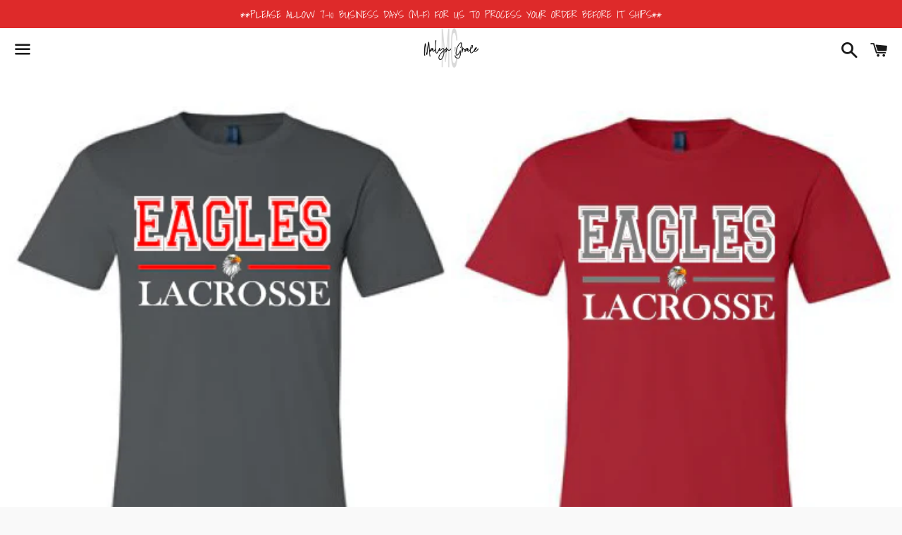

--- FILE ---
content_type: text/html; charset=utf-8
request_url: https://malyngrace.com/products/elm-grove-eagles-lacrosse
body_size: 26588
content:
<!doctype html>
<html class="no-js" lang="en">
<head><link id="TW_LINK" href="https://css.twik.io/60a05941b26ca.css" onload="TWIK_SB()" rel="stylesheet"/><script>!function(){window.TWIK_ID="60a05941b26ca",localStorage.tw_init=1;var t=document.documentElement;if(window.TWIK_SB=function(){t.style.visibility="",t.style.opacity=""},window.TWIK_RS=function(){var t=document.getElementById("TW_LINK");t&&t.parentElement&&t.parentElement.removeChild(t)},setTimeout(TWIK_RS,localStorage.tw_init?2e3:6e3),setTimeout(TWIK_SB,localStorage.tw_init?250:1e3),document.body)return TWIK_RS();t.style.visibility="hidden",t.style.opacity=0}();</script><script id="TW_SCRIPT" onload="TWIK_SB()" src="https://cdn.twik.io/tcs.js"></script>

  <meta charset="utf-8">
  <meta http-equiv="X-UA-Compatible" content="IE=edge">
  <meta name="viewport" content="width=device-width,initial-scale=1">

  <meta name="theme-color" content="#ffffff">

  
    <link rel="shortcut icon" href="//malyngrace.com/cdn/shop/files/Malyn_Grace_Logo_57c3a784-f4f3-4549-a261-a970cfb5ebbb_32x32.png?v=1634753372" type="image/png" />
  

  <link rel="canonical" href="https://malyngrace.com/products/elm-grove-eagles-lacrosse">

  <title>
  Elm Grove Eagles Lacrosse &ndash; Malyn Grace
  </title>

  
    <meta name="description" content="This updated unisex essential fits like a well-loved favorite, featuring a crew neck, short sleeves and designed with superior combed and ring-spun cotton that acts as the best blank canvas for printing.Features: Sideseamed. Retail fit. Unisex sizing. Shoulder taping. Fabrication: 100% Airlume combed and ring-spun cott">
  

  <!-- /snippets/social-meta-tags.liquid -->




<meta property="og:site_name" content="Malyn Grace">
<meta property="og:url" content="https://malyngrace.com/products/elm-grove-eagles-lacrosse">
<meta property="og:title" content="Elm Grove Eagles Lacrosse">
<meta property="og:type" content="product">
<meta property="og:description" content="This updated unisex essential fits like a well-loved favorite, featuring a crew neck, short sleeves and designed with superior combed and ring-spun cotton that acts as the best blank canvas for printing.Features: Sideseamed. Retail fit. Unisex sizing. Shoulder taping. Fabrication: 100% Airlume combed and ring-spun cott">

  <meta property="og:price:amount" content="26.00">
  <meta property="og:price:currency" content="USD">

<meta property="og:image" content="http://malyngrace.com/cdn/shop/products/EaglesLacrosse-_Asphalt_unisex_crew_front_1200x1200.png?v=1596746220"><meta property="og:image" content="http://malyngrace.com/cdn/shop/products/EaglesLacrosse-_Red_unisex_crew_front_1200x1200.png?v=1596746222"><meta property="og:image" content="http://malyngrace.com/cdn/shop/products/3001SizeChart_ea266f1f-1ad3-4c8a-a1bb-84c5865c1c33_1200x1200.png?v=1596746230">
<meta property="og:image:secure_url" content="https://malyngrace.com/cdn/shop/products/EaglesLacrosse-_Asphalt_unisex_crew_front_1200x1200.png?v=1596746220"><meta property="og:image:secure_url" content="https://malyngrace.com/cdn/shop/products/EaglesLacrosse-_Red_unisex_crew_front_1200x1200.png?v=1596746222"><meta property="og:image:secure_url" content="https://malyngrace.com/cdn/shop/products/3001SizeChart_ea266f1f-1ad3-4c8a-a1bb-84c5865c1c33_1200x1200.png?v=1596746230">


<meta name="twitter:card" content="summary_large_image">
<meta name="twitter:title" content="Elm Grove Eagles Lacrosse">
<meta name="twitter:description" content="This updated unisex essential fits like a well-loved favorite, featuring a crew neck, short sleeves and designed with superior combed and ring-spun cotton that acts as the best blank canvas for printing.Features: Sideseamed. Retail fit. Unisex sizing. Shoulder taping. Fabrication: 100% Airlume combed and ring-spun cott">


  <link href="//malyngrace.com/cdn/shop/t/7/assets/theme.scss.css?v=14323931145932680761764350977" rel="stylesheet" type="text/css" media="all" />

  <script>
    window.theme = window.theme || {};
    theme.strings = {
      cartEmpty: "Your cart is currently empty.",
      savingHtml: "You're saving [savings]",
      addToCart: "Add to Cart",
      soldOut: "Sold out",
      unavailable: "Unavailable",
      addressError: "Error looking up that address",
      addressNoResults: "No results for that address",
      addressQueryLimit: "You have exceeded the Google API usage limit. Consider upgrading to a \u003ca href=\"https:\/\/developers.google.com\/maps\/premium\/usage-limits\"\u003ePremium Plan\u003c\/a\u003e.",
      authError: "There was a problem authenticating your Google Maps API Key."
    };
    theme.settings = {
      cartType: "drawer",
      moneyFormat: "${{amount}}"
    };
  </script>

  <script src="//malyngrace.com/cdn/shop/t/7/assets/lazysizes.min.js?v=155223123402716617051646086746" async="async"></script>

  

  <script src="//malyngrace.com/cdn/shop/t/7/assets/vendor.js?v=141188699437036237251646086747" defer="defer"></script>

  <script src="//malyngrace.com/cdn/shopifycloud/storefront/assets/themes_support/option_selection-b017cd28.js" defer="defer"></script>

  <script src="//malyngrace.com/cdn/shop/t/7/assets/theme.js?v=141903474060904050251646086759" defer="defer"></script>

  <script>window.performance && window.performance.mark && window.performance.mark('shopify.content_for_header.start');</script><meta name="google-site-verification" content="2YpayxM59ze-Zspxmtdcd8geGrSybq21qeNzk0H17Vo">
<meta name="google-site-verification" content="9zVyf7oyTEGvHPGqMlxWZb8f6fIRitdS2Gj6csLKslM">
<meta name="google-site-verification" content="C7o__NqobvtyG4LUrFfTf9TArRVpjVuYzfe-sel42WI">
<meta name="google-site-verification" content="Miu88AsDaL4pajQjB2Voy-_txfe_b4KP84ctcKkp2HA">
<meta name="facebook-domain-verification" content="g9fqu7kn2vpn91zzztuf7d4qirtu7m">
<meta id="shopify-digital-wallet" name="shopify-digital-wallet" content="/5146902574/digital_wallets/dialog">
<meta name="shopify-checkout-api-token" content="527d13934471dc324f57356b6a5578be">
<meta id="in-context-paypal-metadata" data-shop-id="5146902574" data-venmo-supported="true" data-environment="production" data-locale="en_US" data-paypal-v4="true" data-currency="USD">
<link rel="alternate" type="application/json+oembed" href="https://malyngrace.com/products/elm-grove-eagles-lacrosse.oembed">
<script async="async" src="/checkouts/internal/preloads.js?locale=en-US"></script>
<link rel="preconnect" href="https://shop.app" crossorigin="anonymous">
<script async="async" src="https://shop.app/checkouts/internal/preloads.js?locale=en-US&shop_id=5146902574" crossorigin="anonymous"></script>
<script id="apple-pay-shop-capabilities" type="application/json">{"shopId":5146902574,"countryCode":"US","currencyCode":"USD","merchantCapabilities":["supports3DS"],"merchantId":"gid:\/\/shopify\/Shop\/5146902574","merchantName":"Malyn Grace","requiredBillingContactFields":["postalAddress","email"],"requiredShippingContactFields":["postalAddress","email"],"shippingType":"shipping","supportedNetworks":["visa","masterCard","amex","discover","elo","jcb"],"total":{"type":"pending","label":"Malyn Grace","amount":"1.00"},"shopifyPaymentsEnabled":true,"supportsSubscriptions":true}</script>
<script id="shopify-features" type="application/json">{"accessToken":"527d13934471dc324f57356b6a5578be","betas":["rich-media-storefront-analytics"],"domain":"malyngrace.com","predictiveSearch":true,"shopId":5146902574,"locale":"en"}</script>
<script>var Shopify = Shopify || {};
Shopify.shop = "tiger-threads-gear.myshopify.com";
Shopify.locale = "en";
Shopify.currency = {"active":"USD","rate":"1.0"};
Shopify.country = "US";
Shopify.theme = {"name":"Boundless with Installments message","id":131157917923,"schema_name":"Boundless","schema_version":"10.4.1","theme_store_id":766,"role":"main"};
Shopify.theme.handle = "null";
Shopify.theme.style = {"id":null,"handle":null};
Shopify.cdnHost = "malyngrace.com/cdn";
Shopify.routes = Shopify.routes || {};
Shopify.routes.root = "/";</script>
<script type="module">!function(o){(o.Shopify=o.Shopify||{}).modules=!0}(window);</script>
<script>!function(o){function n(){var o=[];function n(){o.push(Array.prototype.slice.apply(arguments))}return n.q=o,n}var t=o.Shopify=o.Shopify||{};t.loadFeatures=n(),t.autoloadFeatures=n()}(window);</script>
<script>
  window.ShopifyPay = window.ShopifyPay || {};
  window.ShopifyPay.apiHost = "shop.app\/pay";
  window.ShopifyPay.redirectState = null;
</script>
<script id="shop-js-analytics" type="application/json">{"pageType":"product"}</script>
<script defer="defer" async type="module" src="//malyngrace.com/cdn/shopifycloud/shop-js/modules/v2/client.init-shop-cart-sync_DtuiiIyl.en.esm.js"></script>
<script defer="defer" async type="module" src="//malyngrace.com/cdn/shopifycloud/shop-js/modules/v2/chunk.common_CUHEfi5Q.esm.js"></script>
<script type="module">
  await import("//malyngrace.com/cdn/shopifycloud/shop-js/modules/v2/client.init-shop-cart-sync_DtuiiIyl.en.esm.js");
await import("//malyngrace.com/cdn/shopifycloud/shop-js/modules/v2/chunk.common_CUHEfi5Q.esm.js");

  window.Shopify.SignInWithShop?.initShopCartSync?.({"fedCMEnabled":true,"windoidEnabled":true});

</script>
<script defer="defer" async type="module" src="//malyngrace.com/cdn/shopifycloud/shop-js/modules/v2/client.payment-terms_CAtGlQYS.en.esm.js"></script>
<script defer="defer" async type="module" src="//malyngrace.com/cdn/shopifycloud/shop-js/modules/v2/chunk.common_CUHEfi5Q.esm.js"></script>
<script defer="defer" async type="module" src="//malyngrace.com/cdn/shopifycloud/shop-js/modules/v2/chunk.modal_BewljZkx.esm.js"></script>
<script type="module">
  await import("//malyngrace.com/cdn/shopifycloud/shop-js/modules/v2/client.payment-terms_CAtGlQYS.en.esm.js");
await import("//malyngrace.com/cdn/shopifycloud/shop-js/modules/v2/chunk.common_CUHEfi5Q.esm.js");
await import("//malyngrace.com/cdn/shopifycloud/shop-js/modules/v2/chunk.modal_BewljZkx.esm.js");

  
</script>
<script>
  window.Shopify = window.Shopify || {};
  if (!window.Shopify.featureAssets) window.Shopify.featureAssets = {};
  window.Shopify.featureAssets['shop-js'] = {"shop-cart-sync":["modules/v2/client.shop-cart-sync_DFoTY42P.en.esm.js","modules/v2/chunk.common_CUHEfi5Q.esm.js"],"init-fed-cm":["modules/v2/client.init-fed-cm_D2UNy1i2.en.esm.js","modules/v2/chunk.common_CUHEfi5Q.esm.js"],"init-shop-email-lookup-coordinator":["modules/v2/client.init-shop-email-lookup-coordinator_BQEe2rDt.en.esm.js","modules/v2/chunk.common_CUHEfi5Q.esm.js"],"shop-cash-offers":["modules/v2/client.shop-cash-offers_3CTtReFF.en.esm.js","modules/v2/chunk.common_CUHEfi5Q.esm.js","modules/v2/chunk.modal_BewljZkx.esm.js"],"shop-button":["modules/v2/client.shop-button_C6oxCjDL.en.esm.js","modules/v2/chunk.common_CUHEfi5Q.esm.js"],"init-windoid":["modules/v2/client.init-windoid_5pix8xhK.en.esm.js","modules/v2/chunk.common_CUHEfi5Q.esm.js"],"avatar":["modules/v2/client.avatar_BTnouDA3.en.esm.js"],"init-shop-cart-sync":["modules/v2/client.init-shop-cart-sync_DtuiiIyl.en.esm.js","modules/v2/chunk.common_CUHEfi5Q.esm.js"],"shop-toast-manager":["modules/v2/client.shop-toast-manager_BYv_8cH1.en.esm.js","modules/v2/chunk.common_CUHEfi5Q.esm.js"],"pay-button":["modules/v2/client.pay-button_FnF9EIkY.en.esm.js","modules/v2/chunk.common_CUHEfi5Q.esm.js"],"shop-login-button":["modules/v2/client.shop-login-button_CH1KUpOf.en.esm.js","modules/v2/chunk.common_CUHEfi5Q.esm.js","modules/v2/chunk.modal_BewljZkx.esm.js"],"init-customer-accounts-sign-up":["modules/v2/client.init-customer-accounts-sign-up_aj7QGgYS.en.esm.js","modules/v2/client.shop-login-button_CH1KUpOf.en.esm.js","modules/v2/chunk.common_CUHEfi5Q.esm.js","modules/v2/chunk.modal_BewljZkx.esm.js"],"init-shop-for-new-customer-accounts":["modules/v2/client.init-shop-for-new-customer-accounts_NbnYRf_7.en.esm.js","modules/v2/client.shop-login-button_CH1KUpOf.en.esm.js","modules/v2/chunk.common_CUHEfi5Q.esm.js","modules/v2/chunk.modal_BewljZkx.esm.js"],"init-customer-accounts":["modules/v2/client.init-customer-accounts_ppedhqCH.en.esm.js","modules/v2/client.shop-login-button_CH1KUpOf.en.esm.js","modules/v2/chunk.common_CUHEfi5Q.esm.js","modules/v2/chunk.modal_BewljZkx.esm.js"],"shop-follow-button":["modules/v2/client.shop-follow-button_CMIBBa6u.en.esm.js","modules/v2/chunk.common_CUHEfi5Q.esm.js","modules/v2/chunk.modal_BewljZkx.esm.js"],"lead-capture":["modules/v2/client.lead-capture_But0hIyf.en.esm.js","modules/v2/chunk.common_CUHEfi5Q.esm.js","modules/v2/chunk.modal_BewljZkx.esm.js"],"checkout-modal":["modules/v2/client.checkout-modal_BBxc70dQ.en.esm.js","modules/v2/chunk.common_CUHEfi5Q.esm.js","modules/v2/chunk.modal_BewljZkx.esm.js"],"shop-login":["modules/v2/client.shop-login_hM3Q17Kl.en.esm.js","modules/v2/chunk.common_CUHEfi5Q.esm.js","modules/v2/chunk.modal_BewljZkx.esm.js"],"payment-terms":["modules/v2/client.payment-terms_CAtGlQYS.en.esm.js","modules/v2/chunk.common_CUHEfi5Q.esm.js","modules/v2/chunk.modal_BewljZkx.esm.js"]};
</script>
<script>(function() {
  var isLoaded = false;
  function asyncLoad() {
    if (isLoaded) return;
    isLoaded = true;
    var urls = ["\/\/www.powr.io\/powr.js?powr-token=tiger-threads-gear.myshopify.com\u0026external-type=shopify\u0026shop=tiger-threads-gear.myshopify.com","https:\/\/cdn-bundler.nice-team.net\/app\/js\/bundler.js?shop=tiger-threads-gear.myshopify.com","\/\/shopify.privy.com\/widget.js?shop=tiger-threads-gear.myshopify.com","\/\/shopify.privy.com\/widget.js?shop=tiger-threads-gear.myshopify.com","https:\/\/sdks.automizely.com\/conversions\/v1\/conversions.js?app_connection_id=494cf297fdcc47f784aa2ec7a34bf39f\u0026mapped_org_id=c9f557df21a0a09e9ad23c6fb5f7e27b_v1\u0026shop=tiger-threads-gear.myshopify.com","https:\/\/shopify-pixel.preflect.com\/632dad944a00d76dd99626c0?shop=tiger-threads-gear.myshopify.com"];
    for (var i = 0; i < urls.length; i++) {
      var s = document.createElement('script');
      s.type = 'text/javascript';
      s.async = true;
      s.src = urls[i];
      var x = document.getElementsByTagName('script')[0];
      x.parentNode.insertBefore(s, x);
    }
  };
  if(window.attachEvent) {
    window.attachEvent('onload', asyncLoad);
  } else {
    window.addEventListener('load', asyncLoad, false);
  }
})();</script>
<script id="__st">var __st={"a":5146902574,"offset":-21600,"reqid":"fa8e7bcb-c42b-4e00-b31d-91c84425c0cc-1767193036","pageurl":"malyngrace.com\/products\/elm-grove-eagles-lacrosse","u":"d3928f8e741b","p":"product","rtyp":"product","rid":5473317650588};</script>
<script>window.ShopifyPaypalV4VisibilityTracking = true;</script>
<script id="captcha-bootstrap">!function(){'use strict';const t='contact',e='account',n='new_comment',o=[[t,t],['blogs',n],['comments',n],[t,'customer']],c=[[e,'customer_login'],[e,'guest_login'],[e,'recover_customer_password'],[e,'create_customer']],r=t=>t.map((([t,e])=>`form[action*='/${t}']:not([data-nocaptcha='true']) input[name='form_type'][value='${e}']`)).join(','),a=t=>()=>t?[...document.querySelectorAll(t)].map((t=>t.form)):[];function s(){const t=[...o],e=r(t);return a(e)}const i='password',u='form_key',d=['recaptcha-v3-token','g-recaptcha-response','h-captcha-response',i],f=()=>{try{return window.sessionStorage}catch{return}},m='__shopify_v',_=t=>t.elements[u];function p(t,e,n=!1){try{const o=window.sessionStorage,c=JSON.parse(o.getItem(e)),{data:r}=function(t){const{data:e,action:n}=t;return t[m]||n?{data:e,action:n}:{data:t,action:n}}(c);for(const[e,n]of Object.entries(r))t.elements[e]&&(t.elements[e].value=n);n&&o.removeItem(e)}catch(o){console.error('form repopulation failed',{error:o})}}const l='form_type',E='cptcha';function T(t){t.dataset[E]=!0}const w=window,h=w.document,L='Shopify',v='ce_forms',y='captcha';let A=!1;((t,e)=>{const n=(g='f06e6c50-85a8-45c8-87d0-21a2b65856fe',I='https://cdn.shopify.com/shopifycloud/storefront-forms-hcaptcha/ce_storefront_forms_captcha_hcaptcha.v1.5.2.iife.js',D={infoText:'Protected by hCaptcha',privacyText:'Privacy',termsText:'Terms'},(t,e,n)=>{const o=w[L][v],c=o.bindForm;if(c)return c(t,g,e,D).then(n);var r;o.q.push([[t,g,e,D],n]),r=I,A||(h.body.append(Object.assign(h.createElement('script'),{id:'captcha-provider',async:!0,src:r})),A=!0)});var g,I,D;w[L]=w[L]||{},w[L][v]=w[L][v]||{},w[L][v].q=[],w[L][y]=w[L][y]||{},w[L][y].protect=function(t,e){n(t,void 0,e),T(t)},Object.freeze(w[L][y]),function(t,e,n,w,h,L){const[v,y,A,g]=function(t,e,n){const i=e?o:[],u=t?c:[],d=[...i,...u],f=r(d),m=r(i),_=r(d.filter((([t,e])=>n.includes(e))));return[a(f),a(m),a(_),s()]}(w,h,L),I=t=>{const e=t.target;return e instanceof HTMLFormElement?e:e&&e.form},D=t=>v().includes(t);t.addEventListener('submit',(t=>{const e=I(t);if(!e)return;const n=D(e)&&!e.dataset.hcaptchaBound&&!e.dataset.recaptchaBound,o=_(e),c=g().includes(e)&&(!o||!o.value);(n||c)&&t.preventDefault(),c&&!n&&(function(t){try{if(!f())return;!function(t){const e=f();if(!e)return;const n=_(t);if(!n)return;const o=n.value;o&&e.removeItem(o)}(t);const e=Array.from(Array(32),(()=>Math.random().toString(36)[2])).join('');!function(t,e){_(t)||t.append(Object.assign(document.createElement('input'),{type:'hidden',name:u})),t.elements[u].value=e}(t,e),function(t,e){const n=f();if(!n)return;const o=[...t.querySelectorAll(`input[type='${i}']`)].map((({name:t})=>t)),c=[...d,...o],r={};for(const[a,s]of new FormData(t).entries())c.includes(a)||(r[a]=s);n.setItem(e,JSON.stringify({[m]:1,action:t.action,data:r}))}(t,e)}catch(e){console.error('failed to persist form',e)}}(e),e.submit())}));const S=(t,e)=>{t&&!t.dataset[E]&&(n(t,e.some((e=>e===t))),T(t))};for(const o of['focusin','change'])t.addEventListener(o,(t=>{const e=I(t);D(e)&&S(e,y())}));const B=e.get('form_key'),M=e.get(l),P=B&&M;t.addEventListener('DOMContentLoaded',(()=>{const t=y();if(P)for(const e of t)e.elements[l].value===M&&p(e,B);[...new Set([...A(),...v().filter((t=>'true'===t.dataset.shopifyCaptcha))])].forEach((e=>S(e,t)))}))}(h,new URLSearchParams(w.location.search),n,t,e,['guest_login'])})(!0,!0)}();</script>
<script integrity="sha256-4kQ18oKyAcykRKYeNunJcIwy7WH5gtpwJnB7kiuLZ1E=" data-source-attribution="shopify.loadfeatures" defer="defer" src="//malyngrace.com/cdn/shopifycloud/storefront/assets/storefront/load_feature-a0a9edcb.js" crossorigin="anonymous"></script>
<script crossorigin="anonymous" defer="defer" src="//malyngrace.com/cdn/shopifycloud/storefront/assets/shopify_pay/storefront-65b4c6d7.js?v=20250812"></script>
<script data-source-attribution="shopify.dynamic_checkout.dynamic.init">var Shopify=Shopify||{};Shopify.PaymentButton=Shopify.PaymentButton||{isStorefrontPortableWallets:!0,init:function(){window.Shopify.PaymentButton.init=function(){};var t=document.createElement("script");t.src="https://malyngrace.com/cdn/shopifycloud/portable-wallets/latest/portable-wallets.en.js",t.type="module",document.head.appendChild(t)}};
</script>
<script data-source-attribution="shopify.dynamic_checkout.buyer_consent">
  function portableWalletsHideBuyerConsent(e){var t=document.getElementById("shopify-buyer-consent"),n=document.getElementById("shopify-subscription-policy-button");t&&n&&(t.classList.add("hidden"),t.setAttribute("aria-hidden","true"),n.removeEventListener("click",e))}function portableWalletsShowBuyerConsent(e){var t=document.getElementById("shopify-buyer-consent"),n=document.getElementById("shopify-subscription-policy-button");t&&n&&(t.classList.remove("hidden"),t.removeAttribute("aria-hidden"),n.addEventListener("click",e))}window.Shopify?.PaymentButton&&(window.Shopify.PaymentButton.hideBuyerConsent=portableWalletsHideBuyerConsent,window.Shopify.PaymentButton.showBuyerConsent=portableWalletsShowBuyerConsent);
</script>
<script>
  function portableWalletsCleanup(e){e&&e.src&&console.error("Failed to load portable wallets script "+e.src);var t=document.querySelectorAll("shopify-accelerated-checkout .shopify-payment-button__skeleton, shopify-accelerated-checkout-cart .wallet-cart-button__skeleton"),e=document.getElementById("shopify-buyer-consent");for(let e=0;e<t.length;e++)t[e].remove();e&&e.remove()}function portableWalletsNotLoadedAsModule(e){e instanceof ErrorEvent&&"string"==typeof e.message&&e.message.includes("import.meta")&&"string"==typeof e.filename&&e.filename.includes("portable-wallets")&&(window.removeEventListener("error",portableWalletsNotLoadedAsModule),window.Shopify.PaymentButton.failedToLoad=e,"loading"===document.readyState?document.addEventListener("DOMContentLoaded",window.Shopify.PaymentButton.init):window.Shopify.PaymentButton.init())}window.addEventListener("error",portableWalletsNotLoadedAsModule);
</script>

<script type="module" src="https://malyngrace.com/cdn/shopifycloud/portable-wallets/latest/portable-wallets.en.js" onError="portableWalletsCleanup(this)" crossorigin="anonymous"></script>
<script nomodule>
  document.addEventListener("DOMContentLoaded", portableWalletsCleanup);
</script>

<link id="shopify-accelerated-checkout-styles" rel="stylesheet" media="screen" href="https://malyngrace.com/cdn/shopifycloud/portable-wallets/latest/accelerated-checkout-backwards-compat.css" crossorigin="anonymous">
<style id="shopify-accelerated-checkout-cart">
        #shopify-buyer-consent {
  margin-top: 1em;
  display: inline-block;
  width: 100%;
}

#shopify-buyer-consent.hidden {
  display: none;
}

#shopify-subscription-policy-button {
  background: none;
  border: none;
  padding: 0;
  text-decoration: underline;
  font-size: inherit;
  cursor: pointer;
}

#shopify-subscription-policy-button::before {
  box-shadow: none;
}

      </style>

<script>window.performance && window.performance.mark && window.performance.mark('shopify.content_for_header.end');</script>

<link href="https://monorail-edge.shopifysvc.com" rel="dns-prefetch">
<script>(function(){if ("sendBeacon" in navigator && "performance" in window) {try {var session_token_from_headers = performance.getEntriesByType('navigation')[0].serverTiming.find(x => x.name == '_s').description;} catch {var session_token_from_headers = undefined;}var session_cookie_matches = document.cookie.match(/_shopify_s=([^;]*)/);var session_token_from_cookie = session_cookie_matches && session_cookie_matches.length === 2 ? session_cookie_matches[1] : "";var session_token = session_token_from_headers || session_token_from_cookie || "";function handle_abandonment_event(e) {var entries = performance.getEntries().filter(function(entry) {return /monorail-edge.shopifysvc.com/.test(entry.name);});if (!window.abandonment_tracked && entries.length === 0) {window.abandonment_tracked = true;var currentMs = Date.now();var navigation_start = performance.timing.navigationStart;var payload = {shop_id: 5146902574,url: window.location.href,navigation_start,duration: currentMs - navigation_start,session_token,page_type: "product"};window.navigator.sendBeacon("https://monorail-edge.shopifysvc.com/v1/produce", JSON.stringify({schema_id: "online_store_buyer_site_abandonment/1.1",payload: payload,metadata: {event_created_at_ms: currentMs,event_sent_at_ms: currentMs}}));}}window.addEventListener('pagehide', handle_abandonment_event);}}());</script>
<script id="web-pixels-manager-setup">(function e(e,d,r,n,o){if(void 0===o&&(o={}),!Boolean(null===(a=null===(i=window.Shopify)||void 0===i?void 0:i.analytics)||void 0===a?void 0:a.replayQueue)){var i,a;window.Shopify=window.Shopify||{};var t=window.Shopify;t.analytics=t.analytics||{};var s=t.analytics;s.replayQueue=[],s.publish=function(e,d,r){return s.replayQueue.push([e,d,r]),!0};try{self.performance.mark("wpm:start")}catch(e){}var l=function(){var e={modern:/Edge?\/(1{2}[4-9]|1[2-9]\d|[2-9]\d{2}|\d{4,})\.\d+(\.\d+|)|Firefox\/(1{2}[4-9]|1[2-9]\d|[2-9]\d{2}|\d{4,})\.\d+(\.\d+|)|Chrom(ium|e)\/(9{2}|\d{3,})\.\d+(\.\d+|)|(Maci|X1{2}).+ Version\/(15\.\d+|(1[6-9]|[2-9]\d|\d{3,})\.\d+)([,.]\d+|)( \(\w+\)|)( Mobile\/\w+|) Safari\/|Chrome.+OPR\/(9{2}|\d{3,})\.\d+\.\d+|(CPU[ +]OS|iPhone[ +]OS|CPU[ +]iPhone|CPU IPhone OS|CPU iPad OS)[ +]+(15[._]\d+|(1[6-9]|[2-9]\d|\d{3,})[._]\d+)([._]\d+|)|Android:?[ /-](13[3-9]|1[4-9]\d|[2-9]\d{2}|\d{4,})(\.\d+|)(\.\d+|)|Android.+Firefox\/(13[5-9]|1[4-9]\d|[2-9]\d{2}|\d{4,})\.\d+(\.\d+|)|Android.+Chrom(ium|e)\/(13[3-9]|1[4-9]\d|[2-9]\d{2}|\d{4,})\.\d+(\.\d+|)|SamsungBrowser\/([2-9]\d|\d{3,})\.\d+/,legacy:/Edge?\/(1[6-9]|[2-9]\d|\d{3,})\.\d+(\.\d+|)|Firefox\/(5[4-9]|[6-9]\d|\d{3,})\.\d+(\.\d+|)|Chrom(ium|e)\/(5[1-9]|[6-9]\d|\d{3,})\.\d+(\.\d+|)([\d.]+$|.*Safari\/(?![\d.]+ Edge\/[\d.]+$))|(Maci|X1{2}).+ Version\/(10\.\d+|(1[1-9]|[2-9]\d|\d{3,})\.\d+)([,.]\d+|)( \(\w+\)|)( Mobile\/\w+|) Safari\/|Chrome.+OPR\/(3[89]|[4-9]\d|\d{3,})\.\d+\.\d+|(CPU[ +]OS|iPhone[ +]OS|CPU[ +]iPhone|CPU IPhone OS|CPU iPad OS)[ +]+(10[._]\d+|(1[1-9]|[2-9]\d|\d{3,})[._]\d+)([._]\d+|)|Android:?[ /-](13[3-9]|1[4-9]\d|[2-9]\d{2}|\d{4,})(\.\d+|)(\.\d+|)|Mobile Safari.+OPR\/([89]\d|\d{3,})\.\d+\.\d+|Android.+Firefox\/(13[5-9]|1[4-9]\d|[2-9]\d{2}|\d{4,})\.\d+(\.\d+|)|Android.+Chrom(ium|e)\/(13[3-9]|1[4-9]\d|[2-9]\d{2}|\d{4,})\.\d+(\.\d+|)|Android.+(UC? ?Browser|UCWEB|U3)[ /]?(15\.([5-9]|\d{2,})|(1[6-9]|[2-9]\d|\d{3,})\.\d+)\.\d+|SamsungBrowser\/(5\.\d+|([6-9]|\d{2,})\.\d+)|Android.+MQ{2}Browser\/(14(\.(9|\d{2,})|)|(1[5-9]|[2-9]\d|\d{3,})(\.\d+|))(\.\d+|)|K[Aa][Ii]OS\/(3\.\d+|([4-9]|\d{2,})\.\d+)(\.\d+|)/},d=e.modern,r=e.legacy,n=navigator.userAgent;return n.match(d)?"modern":n.match(r)?"legacy":"unknown"}(),u="modern"===l?"modern":"legacy",c=(null!=n?n:{modern:"",legacy:""})[u],f=function(e){return[e.baseUrl,"/wpm","/b",e.hashVersion,"modern"===e.buildTarget?"m":"l",".js"].join("")}({baseUrl:d,hashVersion:r,buildTarget:u}),m=function(e){var d=e.version,r=e.bundleTarget,n=e.surface,o=e.pageUrl,i=e.monorailEndpoint;return{emit:function(e){var a=e.status,t=e.errorMsg,s=(new Date).getTime(),l=JSON.stringify({metadata:{event_sent_at_ms:s},events:[{schema_id:"web_pixels_manager_load/3.1",payload:{version:d,bundle_target:r,page_url:o,status:a,surface:n,error_msg:t},metadata:{event_created_at_ms:s}}]});if(!i)return console&&console.warn&&console.warn("[Web Pixels Manager] No Monorail endpoint provided, skipping logging."),!1;try{return self.navigator.sendBeacon.bind(self.navigator)(i,l)}catch(e){}var u=new XMLHttpRequest;try{return u.open("POST",i,!0),u.setRequestHeader("Content-Type","text/plain"),u.send(l),!0}catch(e){return console&&console.warn&&console.warn("[Web Pixels Manager] Got an unhandled error while logging to Monorail."),!1}}}}({version:r,bundleTarget:l,surface:e.surface,pageUrl:self.location.href,monorailEndpoint:e.monorailEndpoint});try{o.browserTarget=l,function(e){var d=e.src,r=e.async,n=void 0===r||r,o=e.onload,i=e.onerror,a=e.sri,t=e.scriptDataAttributes,s=void 0===t?{}:t,l=document.createElement("script"),u=document.querySelector("head"),c=document.querySelector("body");if(l.async=n,l.src=d,a&&(l.integrity=a,l.crossOrigin="anonymous"),s)for(var f in s)if(Object.prototype.hasOwnProperty.call(s,f))try{l.dataset[f]=s[f]}catch(e){}if(o&&l.addEventListener("load",o),i&&l.addEventListener("error",i),u)u.appendChild(l);else{if(!c)throw new Error("Did not find a head or body element to append the script");c.appendChild(l)}}({src:f,async:!0,onload:function(){if(!function(){var e,d;return Boolean(null===(d=null===(e=window.Shopify)||void 0===e?void 0:e.analytics)||void 0===d?void 0:d.initialized)}()){var d=window.webPixelsManager.init(e)||void 0;if(d){var r=window.Shopify.analytics;r.replayQueue.forEach((function(e){var r=e[0],n=e[1],o=e[2];d.publishCustomEvent(r,n,o)})),r.replayQueue=[],r.publish=d.publishCustomEvent,r.visitor=d.visitor,r.initialized=!0}}},onerror:function(){return m.emit({status:"failed",errorMsg:"".concat(f," has failed to load")})},sri:function(e){var d=/^sha384-[A-Za-z0-9+/=]+$/;return"string"==typeof e&&d.test(e)}(c)?c:"",scriptDataAttributes:o}),m.emit({status:"loading"})}catch(e){m.emit({status:"failed",errorMsg:(null==e?void 0:e.message)||"Unknown error"})}}})({shopId: 5146902574,storefrontBaseUrl: "https://malyngrace.com",extensionsBaseUrl: "https://extensions.shopifycdn.com/cdn/shopifycloud/web-pixels-manager",monorailEndpoint: "https://monorail-edge.shopifysvc.com/unstable/produce_batch",surface: "storefront-renderer",enabledBetaFlags: ["2dca8a86","a0d5f9d2"],webPixelsConfigList: [{"id":"833061091","configuration":"{\"hashed_organization_id\":\"c9f557df21a0a09e9ad23c6fb5f7e27b_v1\",\"app_key\":\"tiger-threads-gear\",\"allow_collect_personal_data\":\"true\"}","eventPayloadVersion":"v1","runtimeContext":"STRICT","scriptVersion":"6f6660f15c595d517f203f6e1abcb171","type":"APP","apiClientId":2814809,"privacyPurposes":["ANALYTICS","MARKETING","SALE_OF_DATA"],"dataSharingAdjustments":{"protectedCustomerApprovalScopes":["read_customer_address","read_customer_email","read_customer_name","read_customer_personal_data","read_customer_phone"]}},{"id":"458719459","configuration":"{\"config\":\"{\\\"pixel_id\\\":\\\"G-4VGTBP31YB\\\",\\\"target_country\\\":\\\"US\\\",\\\"gtag_events\\\":[{\\\"type\\\":\\\"begin_checkout\\\",\\\"action_label\\\":\\\"G-4VGTBP31YB\\\"},{\\\"type\\\":\\\"search\\\",\\\"action_label\\\":\\\"G-4VGTBP31YB\\\"},{\\\"type\\\":\\\"view_item\\\",\\\"action_label\\\":[\\\"G-4VGTBP31YB\\\",\\\"MC-QV564DYQKF\\\"]},{\\\"type\\\":\\\"purchase\\\",\\\"action_label\\\":[\\\"G-4VGTBP31YB\\\",\\\"MC-QV564DYQKF\\\"]},{\\\"type\\\":\\\"page_view\\\",\\\"action_label\\\":[\\\"G-4VGTBP31YB\\\",\\\"MC-QV564DYQKF\\\"]},{\\\"type\\\":\\\"add_payment_info\\\",\\\"action_label\\\":\\\"G-4VGTBP31YB\\\"},{\\\"type\\\":\\\"add_to_cart\\\",\\\"action_label\\\":\\\"G-4VGTBP31YB\\\"}],\\\"enable_monitoring_mode\\\":false}\"}","eventPayloadVersion":"v1","runtimeContext":"OPEN","scriptVersion":"b2a88bafab3e21179ed38636efcd8a93","type":"APP","apiClientId":1780363,"privacyPurposes":[],"dataSharingAdjustments":{"protectedCustomerApprovalScopes":["read_customer_address","read_customer_email","read_customer_name","read_customer_personal_data","read_customer_phone"]}},{"id":"154960099","configuration":"{\"pixel_id\":\"2680120975343918\",\"pixel_type\":\"facebook_pixel\",\"metaapp_system_user_token\":\"-\"}","eventPayloadVersion":"v1","runtimeContext":"OPEN","scriptVersion":"ca16bc87fe92b6042fbaa3acc2fbdaa6","type":"APP","apiClientId":2329312,"privacyPurposes":["ANALYTICS","MARKETING","SALE_OF_DATA"],"dataSharingAdjustments":{"protectedCustomerApprovalScopes":["read_customer_address","read_customer_email","read_customer_name","read_customer_personal_data","read_customer_phone"]}},{"id":"77103331","configuration":"{\"tagID\":\"2613511488148\"}","eventPayloadVersion":"v1","runtimeContext":"STRICT","scriptVersion":"18031546ee651571ed29edbe71a3550b","type":"APP","apiClientId":3009811,"privacyPurposes":["ANALYTICS","MARKETING","SALE_OF_DATA"],"dataSharingAdjustments":{"protectedCustomerApprovalScopes":["read_customer_address","read_customer_email","read_customer_name","read_customer_personal_data","read_customer_phone"]}},{"id":"55148771","eventPayloadVersion":"v1","runtimeContext":"LAX","scriptVersion":"1","type":"CUSTOM","privacyPurposes":["MARKETING"],"name":"Meta pixel (migrated)"},{"id":"77496547","eventPayloadVersion":"v1","runtimeContext":"LAX","scriptVersion":"1","type":"CUSTOM","privacyPurposes":["ANALYTICS"],"name":"Google Analytics tag (migrated)"},{"id":"shopify-app-pixel","configuration":"{}","eventPayloadVersion":"v1","runtimeContext":"STRICT","scriptVersion":"0450","apiClientId":"shopify-pixel","type":"APP","privacyPurposes":["ANALYTICS","MARKETING"]},{"id":"shopify-custom-pixel","eventPayloadVersion":"v1","runtimeContext":"LAX","scriptVersion":"0450","apiClientId":"shopify-pixel","type":"CUSTOM","privacyPurposes":["ANALYTICS","MARKETING"]}],isMerchantRequest: false,initData: {"shop":{"name":"Malyn Grace","paymentSettings":{"currencyCode":"USD"},"myshopifyDomain":"tiger-threads-gear.myshopify.com","countryCode":"US","storefrontUrl":"https:\/\/malyngrace.com"},"customer":null,"cart":null,"checkout":null,"productVariants":[{"price":{"amount":26.0,"currencyCode":"USD"},"product":{"title":"Elm Grove Eagles Lacrosse","vendor":"Malyn Grace","id":"5473317650588","untranslatedTitle":"Elm Grove Eagles Lacrosse","url":"\/products\/elm-grove-eagles-lacrosse","type":"T-shirt"},"id":"35395697639580","image":{"src":"\/\/malyngrace.com\/cdn\/shop\/products\/EaglesLacrosse-_Asphalt_unisex_crew_front.png?v=1596746220"},"sku":null,"title":"X-small \/ Asphalt","untranslatedTitle":"X-small \/ Asphalt"},{"price":{"amount":26.0,"currencyCode":"USD"},"product":{"title":"Elm Grove Eagles Lacrosse","vendor":"Malyn Grace","id":"5473317650588","untranslatedTitle":"Elm Grove Eagles Lacrosse","url":"\/products\/elm-grove-eagles-lacrosse","type":"T-shirt"},"id":"35395697672348","image":{"src":"\/\/malyngrace.com\/cdn\/shop\/products\/EaglesLacrosse-_Asphalt_unisex_crew_front.png?v=1596746220"},"sku":null,"title":"X-small \/ Red","untranslatedTitle":"X-small \/ Red"},{"price":{"amount":26.0,"currencyCode":"USD"},"product":{"title":"Elm Grove Eagles Lacrosse","vendor":"Malyn Grace","id":"5473317650588","untranslatedTitle":"Elm Grove Eagles Lacrosse","url":"\/products\/elm-grove-eagles-lacrosse","type":"T-shirt"},"id":"35395697705116","image":{"src":"\/\/malyngrace.com\/cdn\/shop\/products\/EaglesLacrosse-_Asphalt_unisex_crew_front.png?v=1596746220"},"sku":null,"title":"Small \/ Asphalt","untranslatedTitle":"Small \/ Asphalt"},{"price":{"amount":26.0,"currencyCode":"USD"},"product":{"title":"Elm Grove Eagles Lacrosse","vendor":"Malyn Grace","id":"5473317650588","untranslatedTitle":"Elm Grove Eagles Lacrosse","url":"\/products\/elm-grove-eagles-lacrosse","type":"T-shirt"},"id":"35395697737884","image":{"src":"\/\/malyngrace.com\/cdn\/shop\/products\/EaglesLacrosse-_Asphalt_unisex_crew_front.png?v=1596746220"},"sku":null,"title":"Small \/ Red","untranslatedTitle":"Small \/ Red"},{"price":{"amount":26.0,"currencyCode":"USD"},"product":{"title":"Elm Grove Eagles Lacrosse","vendor":"Malyn Grace","id":"5473317650588","untranslatedTitle":"Elm Grove Eagles Lacrosse","url":"\/products\/elm-grove-eagles-lacrosse","type":"T-shirt"},"id":"35395697770652","image":{"src":"\/\/malyngrace.com\/cdn\/shop\/products\/EaglesLacrosse-_Asphalt_unisex_crew_front.png?v=1596746220"},"sku":null,"title":"Medium \/ Asphalt","untranslatedTitle":"Medium \/ Asphalt"},{"price":{"amount":26.0,"currencyCode":"USD"},"product":{"title":"Elm Grove Eagles Lacrosse","vendor":"Malyn Grace","id":"5473317650588","untranslatedTitle":"Elm Grove Eagles Lacrosse","url":"\/products\/elm-grove-eagles-lacrosse","type":"T-shirt"},"id":"35395697803420","image":{"src":"\/\/malyngrace.com\/cdn\/shop\/products\/EaglesLacrosse-_Asphalt_unisex_crew_front.png?v=1596746220"},"sku":null,"title":"Medium \/ Red","untranslatedTitle":"Medium \/ Red"},{"price":{"amount":26.0,"currencyCode":"USD"},"product":{"title":"Elm Grove Eagles Lacrosse","vendor":"Malyn Grace","id":"5473317650588","untranslatedTitle":"Elm Grove Eagles Lacrosse","url":"\/products\/elm-grove-eagles-lacrosse","type":"T-shirt"},"id":"35395697836188","image":{"src":"\/\/malyngrace.com\/cdn\/shop\/products\/EaglesLacrosse-_Asphalt_unisex_crew_front.png?v=1596746220"},"sku":null,"title":"Large \/ Asphalt","untranslatedTitle":"Large \/ Asphalt"},{"price":{"amount":26.0,"currencyCode":"USD"},"product":{"title":"Elm Grove Eagles Lacrosse","vendor":"Malyn Grace","id":"5473317650588","untranslatedTitle":"Elm Grove Eagles Lacrosse","url":"\/products\/elm-grove-eagles-lacrosse","type":"T-shirt"},"id":"35395697868956","image":{"src":"\/\/malyngrace.com\/cdn\/shop\/products\/EaglesLacrosse-_Asphalt_unisex_crew_front.png?v=1596746220"},"sku":null,"title":"Large \/ Red","untranslatedTitle":"Large \/ Red"},{"price":{"amount":26.0,"currencyCode":"USD"},"product":{"title":"Elm Grove Eagles Lacrosse","vendor":"Malyn Grace","id":"5473317650588","untranslatedTitle":"Elm Grove Eagles Lacrosse","url":"\/products\/elm-grove-eagles-lacrosse","type":"T-shirt"},"id":"35395697901724","image":{"src":"\/\/malyngrace.com\/cdn\/shop\/products\/EaglesLacrosse-_Asphalt_unisex_crew_front.png?v=1596746220"},"sku":null,"title":"X-large \/ Asphalt","untranslatedTitle":"X-large \/ Asphalt"},{"price":{"amount":26.0,"currencyCode":"USD"},"product":{"title":"Elm Grove Eagles Lacrosse","vendor":"Malyn Grace","id":"5473317650588","untranslatedTitle":"Elm Grove Eagles Lacrosse","url":"\/products\/elm-grove-eagles-lacrosse","type":"T-shirt"},"id":"35395697934492","image":{"src":"\/\/malyngrace.com\/cdn\/shop\/products\/EaglesLacrosse-_Asphalt_unisex_crew_front.png?v=1596746220"},"sku":null,"title":"X-large \/ Red","untranslatedTitle":"X-large \/ Red"},{"price":{"amount":28.0,"currencyCode":"USD"},"product":{"title":"Elm Grove Eagles Lacrosse","vendor":"Malyn Grace","id":"5473317650588","untranslatedTitle":"Elm Grove Eagles Lacrosse","url":"\/products\/elm-grove-eagles-lacrosse","type":"T-shirt"},"id":"35395697967260","image":{"src":"\/\/malyngrace.com\/cdn\/shop\/products\/EaglesLacrosse-_Asphalt_unisex_crew_front.png?v=1596746220"},"sku":null,"title":"XX-large \/ Asphalt","untranslatedTitle":"XX-large \/ Asphalt"},{"price":{"amount":28.0,"currencyCode":"USD"},"product":{"title":"Elm Grove Eagles Lacrosse","vendor":"Malyn Grace","id":"5473317650588","untranslatedTitle":"Elm Grove Eagles Lacrosse","url":"\/products\/elm-grove-eagles-lacrosse","type":"T-shirt"},"id":"35395698000028","image":{"src":"\/\/malyngrace.com\/cdn\/shop\/products\/EaglesLacrosse-_Asphalt_unisex_crew_front.png?v=1596746220"},"sku":null,"title":"XX-large \/ Red","untranslatedTitle":"XX-large \/ Red"},{"price":{"amount":28.0,"currencyCode":"USD"},"product":{"title":"Elm Grove Eagles Lacrosse","vendor":"Malyn Grace","id":"5473317650588","untranslatedTitle":"Elm Grove Eagles Lacrosse","url":"\/products\/elm-grove-eagles-lacrosse","type":"T-shirt"},"id":"35395698032796","image":{"src":"\/\/malyngrace.com\/cdn\/shop\/products\/EaglesLacrosse-_Asphalt_unisex_crew_front.png?v=1596746220"},"sku":null,"title":"XXX-large \/ Asphalt","untranslatedTitle":"XXX-large \/ Asphalt"},{"price":{"amount":28.0,"currencyCode":"USD"},"product":{"title":"Elm Grove Eagles Lacrosse","vendor":"Malyn Grace","id":"5473317650588","untranslatedTitle":"Elm Grove Eagles Lacrosse","url":"\/products\/elm-grove-eagles-lacrosse","type":"T-shirt"},"id":"35395698065564","image":{"src":"\/\/malyngrace.com\/cdn\/shop\/products\/EaglesLacrosse-_Asphalt_unisex_crew_front.png?v=1596746220"},"sku":null,"title":"XXX-large \/ Red","untranslatedTitle":"XXX-large \/ Red"}],"purchasingCompany":null},},"https://malyngrace.com/cdn","da62cc92w68dfea28pcf9825a4m392e00d0",{"modern":"","legacy":""},{"shopId":"5146902574","storefrontBaseUrl":"https:\/\/malyngrace.com","extensionBaseUrl":"https:\/\/extensions.shopifycdn.com\/cdn\/shopifycloud\/web-pixels-manager","surface":"storefront-renderer","enabledBetaFlags":"[\"2dca8a86\", \"a0d5f9d2\"]","isMerchantRequest":"false","hashVersion":"da62cc92w68dfea28pcf9825a4m392e00d0","publish":"custom","events":"[[\"page_viewed\",{}],[\"product_viewed\",{\"productVariant\":{\"price\":{\"amount\":26.0,\"currencyCode\":\"USD\"},\"product\":{\"title\":\"Elm Grove Eagles Lacrosse\",\"vendor\":\"Malyn Grace\",\"id\":\"5473317650588\",\"untranslatedTitle\":\"Elm Grove Eagles Lacrosse\",\"url\":\"\/products\/elm-grove-eagles-lacrosse\",\"type\":\"T-shirt\"},\"id\":\"35395697639580\",\"image\":{\"src\":\"\/\/malyngrace.com\/cdn\/shop\/products\/EaglesLacrosse-_Asphalt_unisex_crew_front.png?v=1596746220\"},\"sku\":null,\"title\":\"X-small \/ Asphalt\",\"untranslatedTitle\":\"X-small \/ Asphalt\"}}]]"});</script><script>
  window.ShopifyAnalytics = window.ShopifyAnalytics || {};
  window.ShopifyAnalytics.meta = window.ShopifyAnalytics.meta || {};
  window.ShopifyAnalytics.meta.currency = 'USD';
  var meta = {"product":{"id":5473317650588,"gid":"gid:\/\/shopify\/Product\/5473317650588","vendor":"Malyn Grace","type":"T-shirt","handle":"elm-grove-eagles-lacrosse","variants":[{"id":35395697639580,"price":2600,"name":"Elm Grove Eagles Lacrosse - X-small \/ Asphalt","public_title":"X-small \/ Asphalt","sku":null},{"id":35395697672348,"price":2600,"name":"Elm Grove Eagles Lacrosse - X-small \/ Red","public_title":"X-small \/ Red","sku":null},{"id":35395697705116,"price":2600,"name":"Elm Grove Eagles Lacrosse - Small \/ Asphalt","public_title":"Small \/ Asphalt","sku":null},{"id":35395697737884,"price":2600,"name":"Elm Grove Eagles Lacrosse - Small \/ Red","public_title":"Small \/ Red","sku":null},{"id":35395697770652,"price":2600,"name":"Elm Grove Eagles Lacrosse - Medium \/ Asphalt","public_title":"Medium \/ Asphalt","sku":null},{"id":35395697803420,"price":2600,"name":"Elm Grove Eagles Lacrosse - Medium \/ Red","public_title":"Medium \/ Red","sku":null},{"id":35395697836188,"price":2600,"name":"Elm Grove Eagles Lacrosse - Large \/ Asphalt","public_title":"Large \/ Asphalt","sku":null},{"id":35395697868956,"price":2600,"name":"Elm Grove Eagles Lacrosse - Large \/ Red","public_title":"Large \/ Red","sku":null},{"id":35395697901724,"price":2600,"name":"Elm Grove Eagles Lacrosse - X-large \/ Asphalt","public_title":"X-large \/ Asphalt","sku":null},{"id":35395697934492,"price":2600,"name":"Elm Grove Eagles Lacrosse - X-large \/ Red","public_title":"X-large \/ Red","sku":null},{"id":35395697967260,"price":2800,"name":"Elm Grove Eagles Lacrosse - XX-large \/ Asphalt","public_title":"XX-large \/ Asphalt","sku":null},{"id":35395698000028,"price":2800,"name":"Elm Grove Eagles Lacrosse - XX-large \/ Red","public_title":"XX-large \/ Red","sku":null},{"id":35395698032796,"price":2800,"name":"Elm Grove Eagles Lacrosse - XXX-large \/ Asphalt","public_title":"XXX-large \/ Asphalt","sku":null},{"id":35395698065564,"price":2800,"name":"Elm Grove Eagles Lacrosse - XXX-large \/ Red","public_title":"XXX-large \/ Red","sku":null}],"remote":false},"page":{"pageType":"product","resourceType":"product","resourceId":5473317650588,"requestId":"fa8e7bcb-c42b-4e00-b31d-91c84425c0cc-1767193036"}};
  for (var attr in meta) {
    window.ShopifyAnalytics.meta[attr] = meta[attr];
  }
</script>
<script class="analytics">
  (function () {
    var customDocumentWrite = function(content) {
      var jquery = null;

      if (window.jQuery) {
        jquery = window.jQuery;
      } else if (window.Checkout && window.Checkout.$) {
        jquery = window.Checkout.$;
      }

      if (jquery) {
        jquery('body').append(content);
      }
    };

    var hasLoggedConversion = function(token) {
      if (token) {
        return document.cookie.indexOf('loggedConversion=' + token) !== -1;
      }
      return false;
    }

    var setCookieIfConversion = function(token) {
      if (token) {
        var twoMonthsFromNow = new Date(Date.now());
        twoMonthsFromNow.setMonth(twoMonthsFromNow.getMonth() + 2);

        document.cookie = 'loggedConversion=' + token + '; expires=' + twoMonthsFromNow;
      }
    }

    var trekkie = window.ShopifyAnalytics.lib = window.trekkie = window.trekkie || [];
    if (trekkie.integrations) {
      return;
    }
    trekkie.methods = [
      'identify',
      'page',
      'ready',
      'track',
      'trackForm',
      'trackLink'
    ];
    trekkie.factory = function(method) {
      return function() {
        var args = Array.prototype.slice.call(arguments);
        args.unshift(method);
        trekkie.push(args);
        return trekkie;
      };
    };
    for (var i = 0; i < trekkie.methods.length; i++) {
      var key = trekkie.methods[i];
      trekkie[key] = trekkie.factory(key);
    }
    trekkie.load = function(config) {
      trekkie.config = config || {};
      trekkie.config.initialDocumentCookie = document.cookie;
      var first = document.getElementsByTagName('script')[0];
      var script = document.createElement('script');
      script.type = 'text/javascript';
      script.onerror = function(e) {
        var scriptFallback = document.createElement('script');
        scriptFallback.type = 'text/javascript';
        scriptFallback.onerror = function(error) {
                var Monorail = {
      produce: function produce(monorailDomain, schemaId, payload) {
        var currentMs = new Date().getTime();
        var event = {
          schema_id: schemaId,
          payload: payload,
          metadata: {
            event_created_at_ms: currentMs,
            event_sent_at_ms: currentMs
          }
        };
        return Monorail.sendRequest("https://" + monorailDomain + "/v1/produce", JSON.stringify(event));
      },
      sendRequest: function sendRequest(endpointUrl, payload) {
        // Try the sendBeacon API
        if (window && window.navigator && typeof window.navigator.sendBeacon === 'function' && typeof window.Blob === 'function' && !Monorail.isIos12()) {
          var blobData = new window.Blob([payload], {
            type: 'text/plain'
          });

          if (window.navigator.sendBeacon(endpointUrl, blobData)) {
            return true;
          } // sendBeacon was not successful

        } // XHR beacon

        var xhr = new XMLHttpRequest();

        try {
          xhr.open('POST', endpointUrl);
          xhr.setRequestHeader('Content-Type', 'text/plain');
          xhr.send(payload);
        } catch (e) {
          console.log(e);
        }

        return false;
      },
      isIos12: function isIos12() {
        return window.navigator.userAgent.lastIndexOf('iPhone; CPU iPhone OS 12_') !== -1 || window.navigator.userAgent.lastIndexOf('iPad; CPU OS 12_') !== -1;
      }
    };
    Monorail.produce('monorail-edge.shopifysvc.com',
      'trekkie_storefront_load_errors/1.1',
      {shop_id: 5146902574,
      theme_id: 131157917923,
      app_name: "storefront",
      context_url: window.location.href,
      source_url: "//malyngrace.com/cdn/s/trekkie.storefront.8f32c7f0b513e73f3235c26245676203e1209161.min.js"});

        };
        scriptFallback.async = true;
        scriptFallback.src = '//malyngrace.com/cdn/s/trekkie.storefront.8f32c7f0b513e73f3235c26245676203e1209161.min.js';
        first.parentNode.insertBefore(scriptFallback, first);
      };
      script.async = true;
      script.src = '//malyngrace.com/cdn/s/trekkie.storefront.8f32c7f0b513e73f3235c26245676203e1209161.min.js';
      first.parentNode.insertBefore(script, first);
    };
    trekkie.load(
      {"Trekkie":{"appName":"storefront","development":false,"defaultAttributes":{"shopId":5146902574,"isMerchantRequest":null,"themeId":131157917923,"themeCityHash":"10705821447787176155","contentLanguage":"en","currency":"USD","eventMetadataId":"422b44e8-366c-42db-94f0-4051adb9d69e"},"isServerSideCookieWritingEnabled":true,"monorailRegion":"shop_domain","enabledBetaFlags":["65f19447"]},"Session Attribution":{},"S2S":{"facebookCapiEnabled":true,"source":"trekkie-storefront-renderer","apiClientId":580111}}
    );

    var loaded = false;
    trekkie.ready(function() {
      if (loaded) return;
      loaded = true;

      window.ShopifyAnalytics.lib = window.trekkie;

      var originalDocumentWrite = document.write;
      document.write = customDocumentWrite;
      try { window.ShopifyAnalytics.merchantGoogleAnalytics.call(this); } catch(error) {};
      document.write = originalDocumentWrite;

      window.ShopifyAnalytics.lib.page(null,{"pageType":"product","resourceType":"product","resourceId":5473317650588,"requestId":"fa8e7bcb-c42b-4e00-b31d-91c84425c0cc-1767193036","shopifyEmitted":true});

      var match = window.location.pathname.match(/checkouts\/(.+)\/(thank_you|post_purchase)/)
      var token = match? match[1]: undefined;
      if (!hasLoggedConversion(token)) {
        setCookieIfConversion(token);
        window.ShopifyAnalytics.lib.track("Viewed Product",{"currency":"USD","variantId":35395697639580,"productId":5473317650588,"productGid":"gid:\/\/shopify\/Product\/5473317650588","name":"Elm Grove Eagles Lacrosse - X-small \/ Asphalt","price":"26.00","sku":null,"brand":"Malyn Grace","variant":"X-small \/ Asphalt","category":"T-shirt","nonInteraction":true,"remote":false},undefined,undefined,{"shopifyEmitted":true});
      window.ShopifyAnalytics.lib.track("monorail:\/\/trekkie_storefront_viewed_product\/1.1",{"currency":"USD","variantId":35395697639580,"productId":5473317650588,"productGid":"gid:\/\/shopify\/Product\/5473317650588","name":"Elm Grove Eagles Lacrosse - X-small \/ Asphalt","price":"26.00","sku":null,"brand":"Malyn Grace","variant":"X-small \/ Asphalt","category":"T-shirt","nonInteraction":true,"remote":false,"referer":"https:\/\/malyngrace.com\/products\/elm-grove-eagles-lacrosse"});
      }
    });


        var eventsListenerScript = document.createElement('script');
        eventsListenerScript.async = true;
        eventsListenerScript.src = "//malyngrace.com/cdn/shopifycloud/storefront/assets/shop_events_listener-3da45d37.js";
        document.getElementsByTagName('head')[0].appendChild(eventsListenerScript);

})();</script>
  <script>
  if (!window.ga || (window.ga && typeof window.ga !== 'function')) {
    window.ga = function ga() {
      (window.ga.q = window.ga.q || []).push(arguments);
      if (window.Shopify && window.Shopify.analytics && typeof window.Shopify.analytics.publish === 'function') {
        window.Shopify.analytics.publish("ga_stub_called", {}, {sendTo: "google_osp_migration"});
      }
      console.error("Shopify's Google Analytics stub called with:", Array.from(arguments), "\nSee https://help.shopify.com/manual/promoting-marketing/pixels/pixel-migration#google for more information.");
    };
    if (window.Shopify && window.Shopify.analytics && typeof window.Shopify.analytics.publish === 'function') {
      window.Shopify.analytics.publish("ga_stub_initialized", {}, {sendTo: "google_osp_migration"});
    }
  }
</script>
<script
  defer
  src="https://malyngrace.com/cdn/shopifycloud/perf-kit/shopify-perf-kit-2.1.2.min.js"
  data-application="storefront-renderer"
  data-shop-id="5146902574"
  data-render-region="gcp-us-central1"
  data-page-type="product"
  data-theme-instance-id="131157917923"
  data-theme-name="Boundless"
  data-theme-version="10.4.1"
  data-monorail-region="shop_domain"
  data-resource-timing-sampling-rate="10"
  data-shs="true"
  data-shs-beacon="true"
  data-shs-export-with-fetch="true"
  data-shs-logs-sample-rate="1"
  data-shs-beacon-endpoint="https://malyngrace.com/api/collect"
></script>
</head>

<body id="elm-grove-eagles-lacrosse" class="template-product">
  <div id="SearchDrawer" class="search-bar drawer drawer--top">
    <div class="search-bar__table">
      <form action="/search" method="get" class="search-bar__table-cell search-bar__form" role="search">
        <div class="search-bar__table">
          <div class="search-bar__table-cell search-bar__icon-cell">
            <button type="submit" class="search-bar__icon-button search-bar__submit">
              <span class="icon icon-search" aria-hidden="true"></span>
              <span class="icon__fallback-text">Search</span>
            </button>
          </div>
          <div class="search-bar__table-cell">
            <input type="search" id="SearchInput" name="q" value="" placeholder="Search our store" aria-label="Search our store" class="search-bar__input">
          </div>
        </div>
      </form>
      <div class="search-bar__table-cell text-right">
        <button type="button" class="search-bar__icon-button search-bar__close js-drawer-close">
          <span class="icon icon-x" aria-hidden="true"></span>
          <span class="icon__fallback-text">close (esc)</span>
        </button>
      </div>
    </div>
  </div>
  <div id="NavDrawer" class="drawer drawer--left">
  <div id="shopify-section-sidebar-menu" class="shopify-section sidebar-menu-section"><div class="drawer__header" data-section-id="sidebar-menu" data-section-type="sidebar-menu-section">
  <div class="drawer__close">
    <button type="button" class="drawer__close-button js-drawer-close">
      <span class="icon icon-x" aria-hidden="true"></span>
      <span class="icon__fallback-text">Close menu</span>
    </button>
  </div>
</div>
<div class="drawer__inner">
  <ul class="drawer-nav">
    
      
      
        

        

        <li class="drawer-nav__item" aria-haspopup="true">
          <div class="drawer-nav__has-sublist">
            <a href="/" class="drawer-nav__link h2">Home</a>
            <div class="drawer-nav__toggle">
              <button type="button" class="drawer-nav__toggle-button" aria-expanded="false" aria-label="Home Menu" aria-controls="Submenu-1">
                <span class="icon icon-plus" aria-hidden="true"></span>
              </button>
            </div>
          </div>
          <ul class="drawer-nav__sublist" id="Submenu-1">
            
              
                <li class="drawer-nav__item">
                  <a href="/collections/door-hangers-yard-art" class="drawer-nav__link">DOOR HANGERS | YARD SIGNS | LICENSE PLATES</a>
                </li>
              
            
              
                <li class="drawer-nav__item">
                  <a href="/collections/tigers" class="drawer-nav__link">TIGERS</a>
                </li>
              
            
              
                <li class="drawer-nav__item">
                  <a href="/collections/all-tiger-threads" class="drawer-nav__link">GAMEDAY </a>
                </li>
              
            
              
                <li class="drawer-nav__item">
                  <a href="/collections/malyn-grace-louisiana" class="drawer-nav__link">LOUISIANA</a>
                </li>
              
            
              
                <li class="drawer-nav__item">
                  <a href="/collections/laweezyana-collection" class="drawer-nav__link">LaWeezyAna </a>
                </li>
              
            
              
                <li class="drawer-nav__item">
                  <a href="/collections/crawfish" class="drawer-nav__link">CRAWFISH</a>
                </li>
              
            
              
                <li class="drawer-nav__item">
                  <a href="/collections/fall-fall-halloween-thanksgiving" class="drawer-nav__link">FALL (Fall, Halloween, Thanksgiving)</a>
                </li>
              
            
              
                <li class="drawer-nav__item">
                  <a href="/collections/christmas-in-july" class="drawer-nav__link">CHRISTMAS</a>
                </li>
              
            
              
                <li class="drawer-nav__item">
                  <a href="/collections/malyn-grace-kids" class="drawer-nav__link">KIDS</a>
                </li>
              
            
              
                <li class="drawer-nav__item">
                  <a href="/collections/womens-tops" class="drawer-nav__link">-MG BOUTIQUE-</a>
                </li>
              
            
              
                <li class="drawer-nav__item">
                  <a href="/collections/tiger-threads-accessories" class="drawer-nav__link">ACCESSORIES</a>
                </li>
              
            
              
                <li class="drawer-nav__item">
                  <a href="/collections/faith-gameday-threads" class="drawer-nav__link">FAITH</a>
                </li>
              
            
              
                <li class="drawer-nav__item">
                  <a href="/collections/special-collection-tiger-threads" class="drawer-nav__link">OTHER FUN T&#39;S</a>
                </li>
              
            
              
                <li class="drawer-nav__item">
                  <a href="/collections/mens" class="drawer-nav__link">MEN&#39;S</a>
                </li>
              
            
              
                <li class="drawer-nav__item">
                  <a href="/collections/demon-brothers-booster-club" class="drawer-nav__link">DEMON BROTHERS BOOSTER CLUB</a>
                </li>
              
            
              
                <li class="drawer-nav__item">
                  <a href="/collections/custom-designs" class="drawer-nav__link">CUSTOM DESIGNS</a>
                </li>
              
            
              
                <li class="drawer-nav__item">
                  <a href="/collections/pride" class="drawer-nav__link">PRIDE</a>
                </li>
              
            
              
                <li class="drawer-nav__item">
                  <a href="/collections/malyn-grace-mardi-gras/mardi-gras" class="drawer-nav__link">MARDI GRAS</a>
                </li>
              
            
              
                <li class="drawer-nav__item">
                  <a href="/collections/holiday-collection" class="drawer-nav__link">HOLIDAY </a>
                </li>
              
            
              
                <li class="drawer-nav__item">
                  <a href="/collections/malyn-grace-st-patricks-day" class="drawer-nav__link">ST. PATRICK&#39;S DAY</a>
                </li>
              
            
              
                <li class="drawer-nav__item">
                  <a href="/collections/easter" class="drawer-nav__link">EASTER</a>
                </li>
              
            
              
                <li class="drawer-nav__item">
                  <a href="/collections/valentines-day" class="drawer-nav__link">VALENTINE&#39;S DAY</a>
                </li>
              
            
              
                <li class="drawer-nav__item">
                  <a href="/collections/malyn-grace-gift-card" class="drawer-nav__link">Malyn Grace Gift Card</a>
                </li>
              
            
              
                <li class="drawer-nav__item">
                  <a href="/collections/bossier-city-high-school-hub" class="drawer-nav__link">Bossier HS Hub</a>
                </li>
              
            
              
                <li class="drawer-nav__item">
                  <a href="/collections/bossier-city-middle-school-hub" class="drawer-nav__link">Bossier MS Hub</a>
                </li>
              
            
              
                <li class="drawer-nav__item">
                  <a href="/collections/shreveport-high-school-hub" class="drawer-nav__link">S&#39;port HS Hub</a>
                </li>
              
            
              
                <li class="drawer-nav__item">
                  <a href="/collections/shreveport-middle-school-hub" class="drawer-nav__link">S&#39;port MS Hub</a>
                </li>
              
            
          </ul>
        </li>
      
    

    <li class="drawer-nav__spacer"></li>

    
      
        <li class="drawer-nav__item drawer-nav__item--secondary">
          <a href="/account/login" id="customer_login_link">Log in</a>
        </li>
        <li class="drawer-nav__item drawer-nav__item--secondary">
          <a href="/account/register" id="customer_register_link">Create account</a>
        </li>
      
    
    
      <li class="drawer-nav__item drawer-nav__item--secondary"><a href="/search">Search</a></li>
    
      <li class="drawer-nav__item drawer-nav__item--secondary"><a href="/policies/refund-policy">Refund Policy</a></li>
    
      <li class="drawer-nav__item drawer-nav__item--secondary"><a href="/policies/shipping-policy">Shipping Policy</a></li>
    
      <li class="drawer-nav__item drawer-nav__item--secondary"><a href="/policies/privacy-policy">Privacy Policy</a></li>
    
      <li class="drawer-nav__item drawer-nav__item--secondary"><a href="/policies/terms-of-service">Terms of Service</a></li>
    
      <li class="drawer-nav__item drawer-nav__item--secondary"><a href="/pages/contact-us">Contact Us</a></li>
    
  </ul>

  <ul class="list--inline social-icons social-icons--drawer">
    
    
      <li>
        <a href="https://www.facebook.com/shopmalyngrace" title="Malyn Grace on Facebook">
          <span class="icon icon-facebook" aria-hidden="true"></span>
          <span class="visually-hidden">Facebook</span>
        </a>
      </li>
    
    
      <li>
        <a href="https://www.pinterest.ca/malyngraceteam/" title="Malyn Grace on Pinterest">
          <span class="icon icon-pinterest" aria-hidden="true"></span>
          <span class="visually-hidden">Pinterest</span>
        </a>
      </li>
    
    
    
      <li>
        <a href="https://www.instagram.com/shopmalyngrace/" title="Malyn Grace on Instagram">
          <span class="icon icon-instagram" aria-hidden="true"></span>
          <span class="visually-hidden">Instagram</span>
        </a>
      </li>
    
    
    
    
    
    
  </ul>
</div>




</div>
  </div>
  <div id="CartDrawer" class="drawer drawer--right drawer--has-fixed-footer">
    <div class="drawer__header">
      <div class="drawer__close">
        <button type="button" class="drawer__close-button js-drawer-close">
          <span class="icon icon-x" aria-hidden="true"></span>
          <span class="icon__fallback-text">Close cart</span>
        </button>
      </div>
    </div>
    <div class="drawer__inner">
      <div id="CartContainer">
      </div>
    </div>
  </div>

  <div id="PageContainer">
    <div id="shopify-section-announcement-bar" class="shopify-section">
  
    <style>
      .announcement-bar {
        background-color: #de2a2a;
      }

      .announcement-bar--link:hover {
        

        
          
          background-color: #e55656;
        
      }

      .announcement-bar__message {
        color: #ffffff;
      }
    </style>

    
      <div class="announcement-bar">
    

      <p class="announcement-bar__message">**PLEASE ALLOW 7-10 BUSINESS DAYS (M-F) FOR US TO PROCESS YOUR ORDER BEFORE IT SHIPS**</p>

    
      </div>
    

  





</div>

    <div class="site-header-wrapper">
      <div class="site-header-container">
        <div id="shopify-section-header" class="shopify-section header-section"><style>
  .site-header__logo img {
    max-width: 180px;
  }
  @media screen and (max-width: 749px) {
    .site-header__logo img {
      max-width: 100%;
    }
  }
</style>

<header class="site-header" role="banner" data-section-id="header" data-section-type="header-section">
  <div class="grid grid--no-gutters grid--table site-header__inner">
    <div class="grid__item one-third medium-up--one-sixth">
      <button type="button" class="site-header__link text-link site-header__toggle-nav js-drawer-open-left">
        <span class="icon icon-hamburger" aria-hidden="true"></span>
        <span class="icon__fallback-text">Menu</span>
      </button>
    </div>
    <div class="grid__item one-third medium-up--two-thirds">
      <div class="site-header__logo h1" itemscope itemtype="http://schema.org/Organization"><a href="/" itemprop="url" class="site-header__logo-link">
              
              <img class="site-header__logo-image" src="//malyngrace.com/cdn/shop/files/Malyn_Grace_Logo_df037ea7-9517-489d-a5f8-775ad04cc186_180x.png?v=1677100813"
              srcset="//malyngrace.com/cdn/shop/files/Malyn_Grace_Logo_df037ea7-9517-489d-a5f8-775ad04cc186_180x.png?v=1677100813 1x, //malyngrace.com/cdn/shop/files/Malyn_Grace_Logo_df037ea7-9517-489d-a5f8-775ad04cc186_180x@2x.png?v=1677100813 2x" alt="Malyn Grace" itemprop="logo">
            </a></div>
    </div>

    <div class="grid__item one-third medium-up--one-sixth text-right">
      <a href="/search" class="site-header__link site-header__search js-drawer-open-top">
        <span class="icon icon-search" aria-hidden="true"></span>
        <span class="icon__fallback-text">Search</span>
      </a>
      <a href="/cart" class="site-header__link site-header__cart cart-link js-drawer-open-right">
        <span class="icon icon-cart" aria-hidden="true"></span>
        <span class="icon__fallback-text">Cart</span>
      </a>
    </div>
  </div>
</header>



</div>

        <div class="action-area"></div>
      </div>
    </div>

    <main class="main-content" role="main">
      

<div id="shopify-section-product-template" class="shopify-section"><div itemscope itemtype="http://schema.org/Product" data-section-id="product-template" data-section-type="product" data-history-state>

  
  

  
  

  <meta itemprop="url" content="https://malyngrace.com/products/elm-grove-eagles-lacrosse">
  <meta itemprop="image" content="//malyngrace.com/cdn/shop/products/EaglesLacrosse-_Asphalt_unisex_crew_front_grande.png?v=1596746220">
  <meta itemprop="name" content="Elm Grove Eagles Lacrosse">

  <div class="product grid grid--uniform grid--no-gutters" itemprop="offers" itemscope itemtype="http://schema.org/Offer">

    

    

    
    

    
      <div class="product__photo grid__item medium-up--one-half">
        
          
          <div data-image-id="18330842071196" class="product__photo--single product__photo--variant-wrapper
          
            
          " style="padding-top:113.17829457364341%;">
            <img class="product__photo--variant lazyload"
              src="//malyngrace.com/cdn/shop/products/EaglesLacrosse-_Asphalt_unisex_crew_front_300x.png?v=1596746220"
              data-src="//malyngrace.com/cdn/shop/products/EaglesLacrosse-_Asphalt_unisex_crew_front_{width}x.png?v=1596746220"
              data-widths="[360, 540, 720, 900, 1080, 1296, 1512, 1728, 1944, 2048, 4472]"
              data-aspectratio="0.8835616438356164"
              data-sizes="auto"
              alt="Elm Grove Eagles Lacrosse">
          </div>
        
          
          <div data-image-id="18330842235036" class="product__photo--single product__photo--variant-wrapper
          
             hide
          " style="padding-top:118.08785529715765%;">
            <img class="product__photo--variant lazyload"
              src="//malyngrace.com/cdn/shop/products/EaglesLacrosse-_Red_unisex_crew_front_300x.png?v=1596746222"
              data-src="//malyngrace.com/cdn/shop/products/EaglesLacrosse-_Red_unisex_crew_front_{width}x.png?v=1596746222"
              data-widths="[360, 540, 720, 900, 1080, 1296, 1512, 1728, 1944, 2048, 4472]"
              data-aspectratio="0.8468271334792122"
              data-sizes="auto"
              alt="Elm Grove Eagles Lacrosse">
          </div>
        
          
          <div data-image-id="18330842923164" class="product__photo--single product__photo--variant-wrapper
          
             hide
          " style="padding-top:62.62295081967213%;">
            <img class="product__photo--variant lazyload"
              src="//malyngrace.com/cdn/shop/products/3001SizeChart_ea266f1f-1ad3-4c8a-a1bb-84c5865c1c33_300x.png?v=1596746230"
              data-src="//malyngrace.com/cdn/shop/products/3001SizeChart_ea266f1f-1ad3-4c8a-a1bb-84c5865c1c33_{width}x.png?v=1596746230"
              data-widths="[360, 540, 720, 900, 1080, 1296, 1512, 1728, 1944, 2048, 4472]"
              data-aspectratio="1.5968586387434556"
              data-sizes="auto"
              alt="Elm Grove Eagles Lacrosse">
          </div>
        

        <noscript>
          <img class="product__photo--variant" src="//malyngrace.com/cdn/shop/products/EaglesLacrosse-_Asphalt_unisex_crew_front_2048x2048.png?v=1596746220" alt="">
        </noscript>
      </div>

      
      

      

      
        
          
        
          
            
              <div class="product__photo grid__item small--hide medium-up--one-half">
                <noscript>
                  <img src="//malyngrace.com/cdn/shop/products/EaglesLacrosse-_Red_unisex_crew_front_2048x2048.png?v=1596746222" alt="Elm Grove Eagles Lacrosse">
                </noscript>
                
                <div class="product__photo--single" style="padding-top:118.08785529715765%;">
                  <img class="lazyload"
                    src="//malyngrace.com/cdn/shop/products/EaglesLacrosse-_Red_unisex_crew_front_300x.png?v=1596746222"
                    data-src="//malyngrace.com/cdn/shop/products/EaglesLacrosse-_Red_unisex_crew_front_{width}x.png?v=1596746222"
                    data-widths="[360, 540, 720, 900, 1080, 1296, 1512, 1728, 1944, 2048, 4472]"
                    data-aspectratio="0.8468271334792122"
                    data-sizes="auto"
                    alt="Elm Grove Eagles Lacrosse">
                </div>
              </div>
              
              
              
              
      

    

    <div class="product__details grid__item">
      <div class="grid grid--no-gutters product__details-content">
        <div class="grid__item large-up--two-twelfths large-up--push-two-twelfths medium-up--three-twelfths medium-up--push-one-twelfth">
          
          <h1 class="h2" itemprop="name">Elm Grove Eagles Lacrosse</h1>
          <link itemprop="availability" href="http://schema.org/InStock"><form method="post" action="/cart/add" id="AddToCartForm-product-template" accept-charset="UTF-8" class="product__form--add-to-cart
" enctype="multipart/form-data" data-cart-form=""><input type="hidden" name="form_type" value="product" /><input type="hidden" name="utf8" value="✓" />
              
              
                <shopify-payment-terms variant-id="35395697639580" shopify-meta="{&quot;type&quot;:&quot;product&quot;,&quot;currency_code&quot;:&quot;USD&quot;,&quot;country_code&quot;:&quot;US&quot;,&quot;variants&quot;:[{&quot;id&quot;:35395697639580,&quot;price_per_term&quot;:&quot;$13.00&quot;,&quot;full_price&quot;:&quot;$26.00&quot;,&quot;eligible&quot;:false,&quot;available&quot;:true,&quot;number_of_payment_terms&quot;:2},{&quot;id&quot;:35395697672348,&quot;price_per_term&quot;:&quot;$13.00&quot;,&quot;full_price&quot;:&quot;$26.00&quot;,&quot;eligible&quot;:false,&quot;available&quot;:true,&quot;number_of_payment_terms&quot;:2},{&quot;id&quot;:35395697705116,&quot;price_per_term&quot;:&quot;$13.00&quot;,&quot;full_price&quot;:&quot;$26.00&quot;,&quot;eligible&quot;:false,&quot;available&quot;:true,&quot;number_of_payment_terms&quot;:2},{&quot;id&quot;:35395697737884,&quot;price_per_term&quot;:&quot;$13.00&quot;,&quot;full_price&quot;:&quot;$26.00&quot;,&quot;eligible&quot;:false,&quot;available&quot;:true,&quot;number_of_payment_terms&quot;:2},{&quot;id&quot;:35395697770652,&quot;price_per_term&quot;:&quot;$13.00&quot;,&quot;full_price&quot;:&quot;$26.00&quot;,&quot;eligible&quot;:false,&quot;available&quot;:true,&quot;number_of_payment_terms&quot;:2},{&quot;id&quot;:35395697803420,&quot;price_per_term&quot;:&quot;$13.00&quot;,&quot;full_price&quot;:&quot;$26.00&quot;,&quot;eligible&quot;:false,&quot;available&quot;:true,&quot;number_of_payment_terms&quot;:2},{&quot;id&quot;:35395697836188,&quot;price_per_term&quot;:&quot;$13.00&quot;,&quot;full_price&quot;:&quot;$26.00&quot;,&quot;eligible&quot;:false,&quot;available&quot;:true,&quot;number_of_payment_terms&quot;:2},{&quot;id&quot;:35395697868956,&quot;price_per_term&quot;:&quot;$13.00&quot;,&quot;full_price&quot;:&quot;$26.00&quot;,&quot;eligible&quot;:false,&quot;available&quot;:true,&quot;number_of_payment_terms&quot;:2},{&quot;id&quot;:35395697901724,&quot;price_per_term&quot;:&quot;$13.00&quot;,&quot;full_price&quot;:&quot;$26.00&quot;,&quot;eligible&quot;:false,&quot;available&quot;:true,&quot;number_of_payment_terms&quot;:2},{&quot;id&quot;:35395697934492,&quot;price_per_term&quot;:&quot;$13.00&quot;,&quot;full_price&quot;:&quot;$26.00&quot;,&quot;eligible&quot;:false,&quot;available&quot;:true,&quot;number_of_payment_terms&quot;:2},{&quot;id&quot;:35395697967260,&quot;price_per_term&quot;:&quot;$14.00&quot;,&quot;full_price&quot;:&quot;$28.00&quot;,&quot;eligible&quot;:false,&quot;available&quot;:true,&quot;number_of_payment_terms&quot;:2},{&quot;id&quot;:35395698000028,&quot;price_per_term&quot;:&quot;$14.00&quot;,&quot;full_price&quot;:&quot;$28.00&quot;,&quot;eligible&quot;:false,&quot;available&quot;:true,&quot;number_of_payment_terms&quot;:2},{&quot;id&quot;:35395698032796,&quot;price_per_term&quot;:&quot;$14.00&quot;,&quot;full_price&quot;:&quot;$28.00&quot;,&quot;eligible&quot;:false,&quot;available&quot;:true,&quot;number_of_payment_terms&quot;:2},{&quot;id&quot;:35395698065564,&quot;price_per_term&quot;:&quot;$14.00&quot;,&quot;full_price&quot;:&quot;$28.00&quot;,&quot;eligible&quot;:false,&quot;available&quot;:true,&quot;number_of_payment_terms&quot;:2}],&quot;min_price&quot;:&quot;$35.00&quot;,&quot;max_price&quot;:&quot;$30,000.00&quot;,&quot;financing_plans&quot;:[{&quot;min_price&quot;:&quot;$35.00&quot;,&quot;max_price&quot;:&quot;$49.99&quot;,&quot;terms&quot;:[{&quot;apr&quot;:0,&quot;loan_type&quot;:&quot;split_pay&quot;,&quot;installments_count&quot;:2}]},{&quot;min_price&quot;:&quot;$50.00&quot;,&quot;max_price&quot;:&quot;$149.99&quot;,&quot;terms&quot;:[{&quot;apr&quot;:0,&quot;loan_type&quot;:&quot;split_pay&quot;,&quot;installments_count&quot;:4},{&quot;apr&quot;:0,&quot;loan_type&quot;:&quot;interest&quot;,&quot;installments_count&quot;:3}]},{&quot;min_price&quot;:&quot;$50.00&quot;,&quot;max_price&quot;:&quot;$49.99&quot;,&quot;terms&quot;:[{&quot;apr&quot;:0,&quot;loan_type&quot;:&quot;split_pay&quot;,&quot;installments_count&quot;:4}]},{&quot;min_price&quot;:&quot;$150.00&quot;,&quot;max_price&quot;:&quot;$999.99&quot;,&quot;terms&quot;:[{&quot;apr&quot;:0,&quot;loan_type&quot;:&quot;split_pay&quot;,&quot;installments_count&quot;:4},{&quot;apr&quot;:0,&quot;loan_type&quot;:&quot;interest&quot;,&quot;installments_count&quot;:6}]},{&quot;min_price&quot;:&quot;$150.00&quot;,&quot;max_price&quot;:&quot;$999.99&quot;,&quot;terms&quot;:[{&quot;apr&quot;:0,&quot;loan_type&quot;:&quot;split_pay&quot;,&quot;installments_count&quot;:4},{&quot;apr&quot;:15,&quot;loan_type&quot;:&quot;interest&quot;,&quot;installments_count&quot;:3},{&quot;apr&quot;:15,&quot;loan_type&quot;:&quot;interest&quot;,&quot;installments_count&quot;:6},{&quot;apr&quot;:15,&quot;loan_type&quot;:&quot;interest&quot;,&quot;installments_count&quot;:12}]},{&quot;min_price&quot;:&quot;$1,000.00&quot;,&quot;max_price&quot;:&quot;$30,000.00&quot;,&quot;terms&quot;:[{&quot;apr&quot;:15,&quot;loan_type&quot;:&quot;interest&quot;,&quot;installments_count&quot;:3},{&quot;apr&quot;:15,&quot;loan_type&quot;:&quot;interest&quot;,&quot;installments_count&quot;:6},{&quot;apr&quot;:15,&quot;loan_type&quot;:&quot;interest&quot;,&quot;installments_count&quot;:12}]}],&quot;installments_buyer_prequalification_enabled&quot;:false,&quot;seller_id&quot;:943008}" ux-mode="iframe" show-new-buyer-incentive="false"></shopify-payment-terms>
              
            
            <select name="id" id="ProductSelect-product-template">
              
                <option  selected="selected"   value="35395697639580" data-sku="">X-small / Asphalt - $26.00 USD</option>
              
                <option   value="35395697672348" data-sku="">X-small / Red - $26.00 USD</option>
              
                <option   value="35395697705116" data-sku="">Small / Asphalt - $26.00 USD</option>
              
                <option   value="35395697737884" data-sku="">Small / Red - $26.00 USD</option>
              
                <option   value="35395697770652" data-sku="">Medium / Asphalt - $26.00 USD</option>
              
                <option   value="35395697803420" data-sku="">Medium / Red - $26.00 USD</option>
              
                <option   value="35395697836188" data-sku="">Large / Asphalt - $26.00 USD</option>
              
                <option   value="35395697868956" data-sku="">Large / Red - $26.00 USD</option>
              
                <option   value="35395697901724" data-sku="">X-large / Asphalt - $26.00 USD</option>
              
                <option   value="35395697934492" data-sku="">X-large / Red - $26.00 USD</option>
              
                <option   value="35395697967260" data-sku="">XX-large / Asphalt - $28.00 USD</option>
              
                <option   value="35395698000028" data-sku="">XX-large / Red - $28.00 USD</option>
              
                <option   value="35395698032796" data-sku="">XXX-large / Asphalt - $28.00 USD</option>
              
                <option   value="35395698065564" data-sku="">XXX-large / Red - $28.00 USD</option>
              
            </select>

            
              <div class="product__quantity quantity-wrapper">
                <label for="Quantity" class="product__quantity-label">Quantity</label>
                <input type="number" id="Quantity"
                  class="quantity-input"
                  name="quantity" value="1" min="1">
              </div>
            

            
            <p class="product__price product__price--has-policies">
              <meta itemprop="priceCurrency" content="USD">
              <meta itemprop="price" content="26.0">
              
                <span class="visually-hidden">Regular price</span>
                <span class="product__price--reg js-price">
                  $26
                </span>
              
              <span class="product-price-unit product-price-unit--unavailable " data-unit-price-container><span class="visually-hidden">Unit price</span>
  <span data-unit-price></span><span aria-hidden="true">/</span><span class="visually-hidden">&nbsp;per&nbsp;</span><span data-unit-price-base-unit>
    </span></span>

            </p><div class="product__policies rte"><a href="/policies/shipping-policy">Shipping</a> calculated at checkout.
</div>
              <button id="AddToCart-product-template" type="submit" name="add" class="btn btn--add-to-cart btn--secondary-accent">
                <span class="btn__text">Add to Cart</span>
              </button>
            
            
              <div data-shopify="payment-button" class="shopify-payment-button"> <shopify-accelerated-checkout recommended="{&quot;name&quot;:&quot;shop_pay&quot;,&quot;wallet_params&quot;:{&quot;shopId&quot;:5146902574,&quot;merchantName&quot;:&quot;Malyn Grace&quot;,&quot;personalized&quot;:true}}" fallback="{&quot;name&quot;:&quot;buy_it_now&quot;,&quot;wallet_params&quot;:{}}" access-token="527d13934471dc324f57356b6a5578be" buyer-country="US" buyer-locale="en" buyer-currency="USD" variant-params="[{&quot;id&quot;:35395697639580,&quot;requiresShipping&quot;:true},{&quot;id&quot;:35395697672348,&quot;requiresShipping&quot;:true},{&quot;id&quot;:35395697705116,&quot;requiresShipping&quot;:true},{&quot;id&quot;:35395697737884,&quot;requiresShipping&quot;:true},{&quot;id&quot;:35395697770652,&quot;requiresShipping&quot;:true},{&quot;id&quot;:35395697803420,&quot;requiresShipping&quot;:true},{&quot;id&quot;:35395697836188,&quot;requiresShipping&quot;:true},{&quot;id&quot;:35395697868956,&quot;requiresShipping&quot;:true},{&quot;id&quot;:35395697901724,&quot;requiresShipping&quot;:true},{&quot;id&quot;:35395697934492,&quot;requiresShipping&quot;:true},{&quot;id&quot;:35395697967260,&quot;requiresShipping&quot;:true},{&quot;id&quot;:35395698000028,&quot;requiresShipping&quot;:true},{&quot;id&quot;:35395698032796,&quot;requiresShipping&quot;:true},{&quot;id&quot;:35395698065564,&quot;requiresShipping&quot;:true}]" shop-id="5146902574" enabled-flags="[&quot;ae0f5bf6&quot;]" > <div class="shopify-payment-button__button" role="button" disabled aria-hidden="true" style="background-color: transparent; border: none"> <div class="shopify-payment-button__skeleton">&nbsp;</div> </div> <div class="shopify-payment-button__more-options shopify-payment-button__skeleton" role="button" disabled aria-hidden="true">&nbsp;</div> </shopify-accelerated-checkout> <small id="shopify-buyer-consent" class="hidden" aria-hidden="true" data-consent-type="subscription"> This item is a recurring or deferred purchase. By continuing, I agree to the <span id="shopify-subscription-policy-button">cancellation policy</span> and authorize you to charge my payment method at the prices, frequency and dates listed on this page until my order is fulfilled or I cancel, if permitted. </small> </div>
            

          <input type="hidden" name="product-id" value="5473317650588" /><input type="hidden" name="section-id" value="product-template" /></form>
        </div>
        <div class="grid__item large-up--one-half large-up--push-three-twelfths medium-up--six-twelfths medium-up--push-two-twelfths">
          <div class="product-single__errors"></div>
          <div class="product-single__description rte" itemprop="description">
            <p>This updated unisex essential fits like a well-loved favorite, featuring a crew neck, short sleeves and designed with superior combed and ring-spun cotton that acts as the best blank canvas for printing.<br><br><b>Features:</b><span> </span>Sideseamed. Retail fit. Unisex sizing. Shoulder taping.</p>
<p><b>Fabrication:</b><span> </span>100% Airlume combed and ring-spun cotton, 32 single 4.2 oz.<br>(Ash - 99% Airlume combed and ring-spun cotton, 1% poly)</p>
          </div>
          
            <!-- /snippets/social-sharing.liquid -->
<div class="social-sharing" data-permalink="">

  
    <a target="_blank" href="//www.facebook.com/sharer.php?u=https://malyngrace.com/products/elm-grove-eagles-lacrosse" class="share-facebook" title="Share on Facebook">
      <span class="icon icon-facebook" aria-hidden="true"></span>
      <span class="share-title" aria-hidden="true">Share</span>
      <span class="visually-hidden">Share on Facebook</span>
    </a>
  

  
    <a target="_blank" href="//twitter.com/share?text=Elm%20Grove%20Eagles%20Lacrosse&amp;url=https://malyngrace.com/products/elm-grove-eagles-lacrosse" class="share-twitter" title="Tweet on Twitter">
      <span class="icon icon-twitter" aria-hidden="true"></span>
      <span class="share-title" aria-hidden="true">Tweet</span>
      <span class="visually-hidden">Tweet on Twitter</span>
    </a>
  

  
    <a target="_blank" href="http://pinterest.com/pin/create/button/?url=https://malyngrace.com/products/elm-grove-eagles-lacrosse&amp;media=//malyngrace.com/cdn/shop/products/EaglesLacrosse-_Asphalt_unisex_crew_front_1024x1024.png?v=1596746220&amp;description=Elm%20Grove%20Eagles%20Lacrosse" class="share-pinterest" title="Pin on Pinterest">
      <span class="icon icon-pinterest" aria-hidden="true"></span>
      <span class="share-title" aria-hidden="true">Pin it</span>
      <span class="visually-hidden">Pin on Pinterest</span>
    </a>
  

</div>
          
        </div>
      </div>
    </div>

    
    
      <div class="product__photo grid__item medium-up--hide medium-up--one-half">
        <noscript>
          <img src="//malyngrace.com/cdn/shop/products/EaglesLacrosse-_Red_unisex_crew_front_2048x2048.png?v=1596746222" alt="Elm Grove Eagles Lacrosse">
        </noscript>
        
        <div class="product__photo--single" style="padding-top:118.08785529715765%;">
          <img class="lazyload"
            src="//malyngrace.com/cdn/shop/products/EaglesLacrosse-_Red_unisex_crew_front_300x.png?v=1596746222"
            data-src="//malyngrace.com/cdn/shop/products/EaglesLacrosse-_Red_unisex_crew_front_{width}x.png?v=1596746222"
            data-widths="[360, 540, 720, 900, 1080, 1296, 1512, 1728, 1944, 2048, 4472]"
            data-aspectratio="0.8468271334792122"
            data-sizes="auto"
            alt="Elm Grove Eagles Lacrosse">
        </div>
      </div>
    

    
    
      
        
          
            <div class="product__photo grid__item medium-up--one-half">
              <noscript>
                <img src="//malyngrace.com/cdn/shop/products/3001SizeChart_ea266f1f-1ad3-4c8a-a1bb-84c5865c1c33_2048x2048.png?v=1596746230" alt="Elm Grove Eagles Lacrosse">
              </noscript>
              
              <div class="product__photo--single" style="padding-top:62.62295081967213%;">
                <img class="lazyload"
                  src="//malyngrace.com/cdn/shop/products/3001SizeChart_ea266f1f-1ad3-4c8a-a1bb-84c5865c1c33_300x.png?v=1596746230"
                  data-src="//malyngrace.com/cdn/shop/products/3001SizeChart_ea266f1f-1ad3-4c8a-a1bb-84c5865c1c33_{width}x.png?v=1596746230"
                  data-widths="[360, 540, 720, 900, 1080, 1296, 1512, 1728, 1944, 2048, 4472]"
                  data-aspectratio="1.5968586387434556"
                  data-sizes="auto"
                  alt="Elm Grove Eagles Lacrosse">
              </div>
            </div>
          
        
      
    
  </div>
</div>


  <script type="application/json" id="ProductJson-product-template">
    {"id":5473317650588,"title":"Elm Grove Eagles Lacrosse","handle":"elm-grove-eagles-lacrosse","description":"\u003cp\u003eThis updated unisex essential fits like a well-loved favorite, featuring a crew neck, short sleeves and designed with superior combed and ring-spun cotton that acts as the best blank canvas for printing.\u003cbr\u003e\u003cbr\u003e\u003cb\u003eFeatures:\u003c\/b\u003e\u003cspan\u003e \u003c\/span\u003eSideseamed. Retail fit. Unisex sizing. Shoulder taping.\u003c\/p\u003e\n\u003cp\u003e\u003cb\u003eFabrication:\u003c\/b\u003e\u003cspan\u003e \u003c\/span\u003e100% Airlume combed and ring-spun cotton, 32 single 4.2 oz.\u003cbr\u003e(Ash - 99% Airlume combed and ring-spun cotton, 1% poly)\u003c\/p\u003e","published_at":"2020-08-06T15:36:28-05:00","created_at":"2020-08-06T15:36:28-05:00","vendor":"Malyn Grace","type":"T-shirt","tags":["apparel","clothing","elm grove","elm grove eagles","elm grove middle school","shirt","t shirt"],"price":2600,"price_min":2600,"price_max":2800,"available":true,"price_varies":true,"compare_at_price":null,"compare_at_price_min":0,"compare_at_price_max":0,"compare_at_price_varies":false,"variants":[{"id":35395697639580,"title":"X-small \/ Asphalt","option1":"X-small","option2":"Asphalt","option3":null,"sku":null,"requires_shipping":true,"taxable":true,"featured_image":null,"available":true,"name":"Elm Grove Eagles Lacrosse - X-small \/ Asphalt","public_title":"X-small \/ Asphalt","options":["X-small","Asphalt"],"price":2600,"weight":142,"compare_at_price":null,"inventory_management":"shopify","barcode":null,"requires_selling_plan":false,"selling_plan_allocations":[]},{"id":35395697672348,"title":"X-small \/ Red","option1":"X-small","option2":"Red","option3":null,"sku":null,"requires_shipping":true,"taxable":true,"featured_image":null,"available":true,"name":"Elm Grove Eagles Lacrosse - X-small \/ Red","public_title":"X-small \/ Red","options":["X-small","Red"],"price":2600,"weight":142,"compare_at_price":null,"inventory_management":"shopify","barcode":null,"requires_selling_plan":false,"selling_plan_allocations":[]},{"id":35395697705116,"title":"Small \/ Asphalt","option1":"Small","option2":"Asphalt","option3":null,"sku":null,"requires_shipping":true,"taxable":true,"featured_image":null,"available":true,"name":"Elm Grove Eagles Lacrosse - Small \/ Asphalt","public_title":"Small \/ Asphalt","options":["Small","Asphalt"],"price":2600,"weight":142,"compare_at_price":null,"inventory_management":"shopify","barcode":null,"requires_selling_plan":false,"selling_plan_allocations":[]},{"id":35395697737884,"title":"Small \/ Red","option1":"Small","option2":"Red","option3":null,"sku":null,"requires_shipping":true,"taxable":true,"featured_image":null,"available":true,"name":"Elm Grove Eagles Lacrosse - Small \/ Red","public_title":"Small \/ Red","options":["Small","Red"],"price":2600,"weight":142,"compare_at_price":null,"inventory_management":"shopify","barcode":null,"requires_selling_plan":false,"selling_plan_allocations":[]},{"id":35395697770652,"title":"Medium \/ Asphalt","option1":"Medium","option2":"Asphalt","option3":null,"sku":null,"requires_shipping":true,"taxable":true,"featured_image":null,"available":true,"name":"Elm Grove Eagles Lacrosse - Medium \/ Asphalt","public_title":"Medium \/ Asphalt","options":["Medium","Asphalt"],"price":2600,"weight":142,"compare_at_price":null,"inventory_management":"shopify","barcode":null,"requires_selling_plan":false,"selling_plan_allocations":[]},{"id":35395697803420,"title":"Medium \/ Red","option1":"Medium","option2":"Red","option3":null,"sku":null,"requires_shipping":true,"taxable":true,"featured_image":null,"available":true,"name":"Elm Grove Eagles Lacrosse - Medium \/ Red","public_title":"Medium \/ Red","options":["Medium","Red"],"price":2600,"weight":142,"compare_at_price":null,"inventory_management":"shopify","barcode":null,"requires_selling_plan":false,"selling_plan_allocations":[]},{"id":35395697836188,"title":"Large \/ Asphalt","option1":"Large","option2":"Asphalt","option3":null,"sku":null,"requires_shipping":true,"taxable":true,"featured_image":null,"available":true,"name":"Elm Grove Eagles Lacrosse - Large \/ Asphalt","public_title":"Large \/ Asphalt","options":["Large","Asphalt"],"price":2600,"weight":142,"compare_at_price":null,"inventory_management":"shopify","barcode":null,"requires_selling_plan":false,"selling_plan_allocations":[]},{"id":35395697868956,"title":"Large \/ Red","option1":"Large","option2":"Red","option3":null,"sku":null,"requires_shipping":true,"taxable":true,"featured_image":null,"available":true,"name":"Elm Grove Eagles Lacrosse - Large \/ Red","public_title":"Large \/ Red","options":["Large","Red"],"price":2600,"weight":142,"compare_at_price":null,"inventory_management":"shopify","barcode":null,"requires_selling_plan":false,"selling_plan_allocations":[]},{"id":35395697901724,"title":"X-large \/ Asphalt","option1":"X-large","option2":"Asphalt","option3":null,"sku":null,"requires_shipping":true,"taxable":true,"featured_image":null,"available":true,"name":"Elm Grove Eagles Lacrosse - X-large \/ Asphalt","public_title":"X-large \/ Asphalt","options":["X-large","Asphalt"],"price":2600,"weight":142,"compare_at_price":null,"inventory_management":"shopify","barcode":null,"requires_selling_plan":false,"selling_plan_allocations":[]},{"id":35395697934492,"title":"X-large \/ Red","option1":"X-large","option2":"Red","option3":null,"sku":null,"requires_shipping":true,"taxable":true,"featured_image":null,"available":true,"name":"Elm Grove Eagles Lacrosse - X-large \/ Red","public_title":"X-large \/ Red","options":["X-large","Red"],"price":2600,"weight":142,"compare_at_price":null,"inventory_management":"shopify","barcode":null,"requires_selling_plan":false,"selling_plan_allocations":[]},{"id":35395697967260,"title":"XX-large \/ Asphalt","option1":"XX-large","option2":"Asphalt","option3":null,"sku":null,"requires_shipping":true,"taxable":true,"featured_image":null,"available":true,"name":"Elm Grove Eagles Lacrosse - XX-large \/ Asphalt","public_title":"XX-large \/ Asphalt","options":["XX-large","Asphalt"],"price":2800,"weight":142,"compare_at_price":null,"inventory_management":"shopify","barcode":null,"requires_selling_plan":false,"selling_plan_allocations":[]},{"id":35395698000028,"title":"XX-large \/ Red","option1":"XX-large","option2":"Red","option3":null,"sku":null,"requires_shipping":true,"taxable":true,"featured_image":null,"available":true,"name":"Elm Grove Eagles Lacrosse - XX-large \/ Red","public_title":"XX-large \/ Red","options":["XX-large","Red"],"price":2800,"weight":142,"compare_at_price":null,"inventory_management":"shopify","barcode":null,"requires_selling_plan":false,"selling_plan_allocations":[]},{"id":35395698032796,"title":"XXX-large \/ Asphalt","option1":"XXX-large","option2":"Asphalt","option3":null,"sku":null,"requires_shipping":true,"taxable":true,"featured_image":null,"available":true,"name":"Elm Grove Eagles Lacrosse - XXX-large \/ Asphalt","public_title":"XXX-large \/ Asphalt","options":["XXX-large","Asphalt"],"price":2800,"weight":142,"compare_at_price":null,"inventory_management":"shopify","barcode":null,"requires_selling_plan":false,"selling_plan_allocations":[]},{"id":35395698065564,"title":"XXX-large \/ Red","option1":"XXX-large","option2":"Red","option3":null,"sku":null,"requires_shipping":true,"taxable":true,"featured_image":null,"available":true,"name":"Elm Grove Eagles Lacrosse - XXX-large \/ Red","public_title":"XXX-large \/ Red","options":["XXX-large","Red"],"price":2800,"weight":142,"compare_at_price":null,"inventory_management":"shopify","barcode":null,"requires_selling_plan":false,"selling_plan_allocations":[]}],"images":["\/\/malyngrace.com\/cdn\/shop\/products\/EaglesLacrosse-_Asphalt_unisex_crew_front.png?v=1596746220","\/\/malyngrace.com\/cdn\/shop\/products\/EaglesLacrosse-_Red_unisex_crew_front.png?v=1596746222","\/\/malyngrace.com\/cdn\/shop\/products\/3001SizeChart_ea266f1f-1ad3-4c8a-a1bb-84c5865c1c33.png?v=1596746230"],"featured_image":"\/\/malyngrace.com\/cdn\/shop\/products\/EaglesLacrosse-_Asphalt_unisex_crew_front.png?v=1596746220","options":["Size","Color"],"media":[{"alt":null,"id":10505183953052,"position":1,"preview_image":{"aspect_ratio":0.884,"height":438,"width":387,"src":"\/\/malyngrace.com\/cdn\/shop\/products\/EaglesLacrosse-_Asphalt_unisex_crew_front.png?v=1596746220"},"aspect_ratio":0.884,"height":438,"media_type":"image","src":"\/\/malyngrace.com\/cdn\/shop\/products\/EaglesLacrosse-_Asphalt_unisex_crew_front.png?v=1596746220","width":387},{"alt":null,"id":10505184051356,"position":2,"preview_image":{"aspect_ratio":0.847,"height":457,"width":387,"src":"\/\/malyngrace.com\/cdn\/shop\/products\/EaglesLacrosse-_Red_unisex_crew_front.png?v=1596746222"},"aspect_ratio":0.847,"height":457,"media_type":"image","src":"\/\/malyngrace.com\/cdn\/shop\/products\/EaglesLacrosse-_Red_unisex_crew_front.png?v=1596746222","width":387},{"alt":null,"id":10505184837788,"position":3,"preview_image":{"aspect_ratio":1.597,"height":191,"width":305,"src":"\/\/malyngrace.com\/cdn\/shop\/products\/3001SizeChart_ea266f1f-1ad3-4c8a-a1bb-84c5865c1c33.png?v=1596746230"},"aspect_ratio":1.597,"height":191,"media_type":"image","src":"\/\/malyngrace.com\/cdn\/shop\/products\/3001SizeChart_ea266f1f-1ad3-4c8a-a1bb-84c5865c1c33.png?v=1596746230","width":305}],"requires_selling_plan":false,"selling_plan_groups":[],"content":"\u003cp\u003eThis updated unisex essential fits like a well-loved favorite, featuring a crew neck, short sleeves and designed with superior combed and ring-spun cotton that acts as the best blank canvas for printing.\u003cbr\u003e\u003cbr\u003e\u003cb\u003eFeatures:\u003c\/b\u003e\u003cspan\u003e \u003c\/span\u003eSideseamed. Retail fit. Unisex sizing. Shoulder taping.\u003c\/p\u003e\n\u003cp\u003e\u003cb\u003eFabrication:\u003c\/b\u003e\u003cspan\u003e \u003c\/span\u003e100% Airlume combed and ring-spun cotton, 32 single 4.2 oz.\u003cbr\u003e(Ash - 99% Airlume combed and ring-spun cotton, 1% poly)\u003c\/p\u003e"}
  </script>





</div>
<div id="shopify-section-product-recommendations" class="shopify-section"><div data-base-url="/recommendations/products" data-product-id="5473317650588" data-section-id="product-recommendations" data-section-type="product-recommendations"></div>
</div>






<div class="back-button grid">
  <div class="grid__item"></div>
    <a href="/" class="btn back-button__link">
      <span class="icon icon-arrow-left" aria-hidden="true"></span>
      <span>Home</span>
    </a>
  </div>
</div>

<script>
  // Override default values of theme.strings for each template.
  // Alternate product templates can change values of
  // add to cart button, sold out, and unavailable states here.
  window.productStrings = {
    addToCart: "Add to Cart",
    soldOut: "Sold out"
  }
</script>

    </main>

    <div id="shopify-section-footer" class="shopify-section footer-section"><footer class="site-footer" role="contentinfo">
  
  
    <ul class="list--inline site-footer__linklist">
      
        <li class="h4"><a href="/search">Search</a></li>
      
        <li class="h4"><a href="/policies/refund-policy">Refund Policy</a></li>
      
        <li class="h4"><a href="/policies/shipping-policy">Shipping Policy</a></li>
      
        <li class="h4"><a href="/policies/privacy-policy">Privacy Policy</a></li>
      
        <li class="h4"><a href="/policies/terms-of-service">Terms of Service</a></li>
      
        <li class="h4"><a href="/pages/contact-us">Contact Us</a></li>
      
    </ul>
  

  <div class="grid text-center large-up--grid--table">
    <div class="grid__item large-up--one-quarter text-center">
      <ul class="list--inline social-icons social-icons--footer">
        
        
          <li>
            <a href="https://www.facebook.com/shopmalyngrace" title="Malyn Grace on Facebook">
              <span class="icon icon-facebook" aria-hidden="true"></span>
              <span class="visually-hidden">Facebook</span>
            </a>
          </li>
        
        
          <li>
            <a href="https://www.pinterest.ca/malyngraceteam/" title="Malyn Grace on Pinterest">
              <span class="icon icon-pinterest" aria-hidden="true"></span>
              <span class="visually-hidden">Pinterest</span>
            </a>
          </li>
        
        
        
          <li>
            <a href="https://www.instagram.com/shopmalyngrace/" title="Malyn Grace on Instagram">
              <span class="icon icon-instagram" aria-hidden="true"></span>
              <span class="visually-hidden">Instagram</span>
            </a>
          </li>
        
        
        
        
        
        
      </ul>
    </div>
    <div class="grid__item large-up--one-half">
      <span class="site-footer__copyright">&copy; 2025, <a href="/">Malyn Grace</a>. <a target="_blank" rel="nofollow" href="https://www.shopify.com?utm_campaign=poweredby&amp;utm_medium=shopify&amp;utm_source=onlinestore">Powered by Shopify</a></span>
    </div>
    <div class="grid__item large-up--one-quarter text-center"><span class="visually-hidden">Payment methods</span>
          <ul class="list--inline payment-icons payment-icons--footer"><li>
                <svg class="payment-icons__icon" xmlns="http://www.w3.org/2000/svg" role="img" viewBox="0 0 38 24" width="38" height="24" aria-labelledby="pi-amazon"><title id="pi-amazon">Amazon</title><path d="M35 0H3C1.3 0 0 1.3 0 3v18c0 1.7 1.4 3 3 3h32c1.7 0 3-1.3 3-3V3c0-1.7-1.4-3-3-3z" fill="#000" fill-rule="nonzero" opacity=".07"/><path d="M35 1c1.1 0 2 .9 2 2v18c0 1.1-.9 2-2 2H3c-1.1 0-2-.9-2-2V3c0-1.1.9-2 2-2h32" fill="#FFF" fill-rule="nonzero"/><path d="M25.26 16.23c-1.697 1.48-4.157 2.27-6.275 2.27-2.97 0-5.644-1.3-7.666-3.463-.16-.17-.018-.402.173-.27 2.183 1.504 4.882 2.408 7.67 2.408 1.88 0 3.95-.46 5.85-1.416.288-.145.53.222.248.47v.001zm.706-.957c-.216-.328-1.434-.155-1.98-.078-.167.024-.193-.148-.043-.27.97-.81 2.562-.576 2.748-.305.187.272-.047 2.16-.96 3.063-.14.138-.272.064-.21-.12.205-.604.664-1.96.446-2.29h-.001z" fill="#F90" fill-rule="nonzero"/><path d="M21.814 15.291c-.574-.498-.676-.73-.993-1.205-.947 1.012-1.618 1.315-2.85 1.315-1.453 0-2.587-.938-2.587-2.818 0-1.467.762-2.467 1.844-2.955.94-.433 2.25-.51 3.25-.628v-.235c0-.43.033-.94-.208-1.31-.212-.333-.616-.47-.97-.47-.66 0-1.25.353-1.392 1.085-.03.163-.144.323-.3.33l-1.677-.187c-.14-.033-.296-.153-.257-.38.386-2.125 2.223-2.766 3.867-2.766.84 0 1.94.234 2.604.9.842.82.762 1.918.762 3.11v2.818c0 .847.335 1.22.65 1.676.113.164.138.36-.003.482-.353.308-.98.88-1.326 1.2a.367.367 0 0 1-.414.038zm-1.659-2.533c.34-.626.323-1.214.323-1.918v-.392c-1.25 0-2.57.28-2.57 1.82 0 .782.386 1.31 1.05 1.31.487 0 .922-.312 1.197-.82z" fill="#221F1F"/></svg>

              </li><li>
                <svg class="payment-icons__icon" xmlns="http://www.w3.org/2000/svg" role="img" aria-labelledby="pi-american_express" viewBox="0 0 38 24" width="38" height="24"><title id="pi-american_express">American Express</title><path fill="#000" d="M35 0H3C1.3 0 0 1.3 0 3v18c0 1.7 1.4 3 3 3h32c1.7 0 3-1.3 3-3V3c0-1.7-1.4-3-3-3Z" opacity=".07"/><path fill="#006FCF" d="M35 1c1.1 0 2 .9 2 2v18c0 1.1-.9 2-2 2H3c-1.1 0-2-.9-2-2V3c0-1.1.9-2 2-2h32Z"/><path fill="#FFF" d="M22.012 19.936v-8.421L37 11.528v2.326l-1.732 1.852L37 17.573v2.375h-2.766l-1.47-1.622-1.46 1.628-9.292-.02Z"/><path fill="#006FCF" d="M23.013 19.012v-6.57h5.572v1.513h-3.768v1.028h3.678v1.488h-3.678v1.01h3.768v1.531h-5.572Z"/><path fill="#006FCF" d="m28.557 19.012 3.083-3.289-3.083-3.282h2.386l1.884 2.083 1.89-2.082H37v.051l-3.017 3.23L37 18.92v.093h-2.307l-1.917-2.103-1.898 2.104h-2.321Z"/><path fill="#FFF" d="M22.71 4.04h3.614l1.269 2.881V4.04h4.46l.77 2.159.771-2.159H37v8.421H19l3.71-8.421Z"/><path fill="#006FCF" d="m23.395 4.955-2.916 6.566h2l.55-1.315h2.98l.55 1.315h2.05l-2.904-6.566h-2.31Zm.25 3.777.875-2.09.873 2.09h-1.748Z"/><path fill="#006FCF" d="M28.581 11.52V4.953l2.811.01L32.84 9l1.456-4.046H37v6.565l-1.74.016v-4.51l-1.644 4.494h-1.59L30.35 7.01v4.51h-1.768Z"/></svg>

              </li><li>
                <svg class="payment-icons__icon" version="1.1" xmlns="http://www.w3.org/2000/svg" role="img" x="0" y="0" width="38" height="24" viewBox="0 0 165.521 105.965" xml:space="preserve" aria-labelledby="pi-apple_pay"><title id="pi-apple_pay">Apple Pay</title><path fill="#000" d="M150.698 0H14.823c-.566 0-1.133 0-1.698.003-.477.004-.953.009-1.43.022-1.039.028-2.087.09-3.113.274a10.51 10.51 0 0 0-2.958.975 9.932 9.932 0 0 0-4.35 4.35 10.463 10.463 0 0 0-.975 2.96C.113 9.611.052 10.658.024 11.696a70.22 70.22 0 0 0-.022 1.43C0 13.69 0 14.256 0 14.823v76.318c0 .567 0 1.132.002 1.699.003.476.009.953.022 1.43.028 1.036.09 2.084.275 3.11a10.46 10.46 0 0 0 .974 2.96 9.897 9.897 0 0 0 1.83 2.52 9.874 9.874 0 0 0 2.52 1.83c.947.483 1.917.79 2.96.977 1.025.183 2.073.245 3.112.273.477.011.953.017 1.43.02.565.004 1.132.004 1.698.004h135.875c.565 0 1.132 0 1.697-.004.476-.002.952-.009 1.431-.02 1.037-.028 2.085-.09 3.113-.273a10.478 10.478 0 0 0 2.958-.977 9.955 9.955 0 0 0 4.35-4.35c.483-.947.789-1.917.974-2.96.186-1.026.246-2.074.274-3.11.013-.477.02-.954.022-1.43.004-.567.004-1.132.004-1.699V14.824c0-.567 0-1.133-.004-1.699a63.067 63.067 0 0 0-.022-1.429c-.028-1.038-.088-2.085-.274-3.112a10.4 10.4 0 0 0-.974-2.96 9.94 9.94 0 0 0-4.35-4.35A10.52 10.52 0 0 0 156.939.3c-1.028-.185-2.076-.246-3.113-.274a71.417 71.417 0 0 0-1.431-.022C151.83 0 151.263 0 150.698 0z" /><path fill="#FFF" d="M150.698 3.532l1.672.003c.452.003.905.008 1.36.02.793.022 1.719.065 2.583.22.75.135 1.38.34 1.984.648a6.392 6.392 0 0 1 2.804 2.807c.306.6.51 1.226.645 1.983.154.854.197 1.783.218 2.58.013.45.019.9.02 1.36.005.557.005 1.113.005 1.671v76.318c0 .558 0 1.114-.004 1.682-.002.45-.008.9-.02 1.35-.022.796-.065 1.725-.221 2.589a6.855 6.855 0 0 1-.645 1.975 6.397 6.397 0 0 1-2.808 2.807c-.6.306-1.228.511-1.971.645-.881.157-1.847.2-2.574.22-.457.01-.912.017-1.379.019-.555.004-1.113.004-1.669.004H14.801c-.55 0-1.1 0-1.66-.004a74.993 74.993 0 0 1-1.35-.018c-.744-.02-1.71-.064-2.584-.22a6.938 6.938 0 0 1-1.986-.65 6.337 6.337 0 0 1-1.622-1.18 6.355 6.355 0 0 1-1.178-1.623 6.935 6.935 0 0 1-.646-1.985c-.156-.863-.2-1.788-.22-2.578a66.088 66.088 0 0 1-.02-1.355l-.003-1.327V14.474l.002-1.325a66.7 66.7 0 0 1 .02-1.357c.022-.792.065-1.717.222-2.587a6.924 6.924 0 0 1 .646-1.981c.304-.598.7-1.144 1.18-1.623a6.386 6.386 0 0 1 1.624-1.18 6.96 6.96 0 0 1 1.98-.646c.865-.155 1.792-.198 2.586-.22.452-.012.905-.017 1.354-.02l1.677-.003h135.875" /><g><g><path fill="#000" d="M43.508 35.77c1.404-1.755 2.356-4.112 2.105-6.52-2.054.102-4.56 1.355-6.012 3.112-1.303 1.504-2.456 3.959-2.156 6.266 2.306.2 4.61-1.152 6.063-2.858" /><path fill="#000" d="M45.587 39.079c-3.35-.2-6.196 1.9-7.795 1.9-1.6 0-4.049-1.8-6.698-1.751-3.447.05-6.645 2-8.395 5.1-3.598 6.2-.95 15.4 2.55 20.45 1.699 2.5 3.747 5.25 6.445 5.151 2.55-.1 3.549-1.65 6.647-1.65 3.097 0 3.997 1.65 6.696 1.6 2.798-.05 4.548-2.5 6.247-5 1.95-2.85 2.747-5.6 2.797-5.75-.05-.05-5.396-2.101-5.446-8.251-.05-5.15 4.198-7.6 4.398-7.751-2.399-3.548-6.147-3.948-7.447-4.048" /></g><g><path fill="#000" d="M78.973 32.11c7.278 0 12.347 5.017 12.347 12.321 0 7.33-5.173 12.373-12.529 12.373h-8.058V69.62h-5.822V32.11h14.062zm-8.24 19.807h6.68c5.07 0 7.954-2.729 7.954-7.46 0-4.73-2.885-7.434-7.928-7.434h-6.706v14.894z" /><path fill="#000" d="M92.764 61.847c0-4.809 3.665-7.564 10.423-7.98l7.252-.442v-2.08c0-3.04-2.001-4.704-5.562-4.704-2.938 0-5.07 1.507-5.51 3.82h-5.252c.157-4.86 4.731-8.395 10.918-8.395 6.654 0 10.995 3.483 10.995 8.89v18.663h-5.38v-4.497h-.13c-1.534 2.937-4.914 4.782-8.579 4.782-5.406 0-9.175-3.222-9.175-8.057zm17.675-2.417v-2.106l-6.472.416c-3.64.234-5.536 1.585-5.536 3.95 0 2.288 1.975 3.77 5.068 3.77 3.95 0 6.94-2.522 6.94-6.03z" /><path fill="#000" d="M120.975 79.652v-4.496c.364.051 1.247.103 1.715.103 2.573 0 4.029-1.09 4.913-3.899l.52-1.663-9.852-27.293h6.082l6.863 22.146h.13l6.862-22.146h5.927l-10.216 28.67c-2.34 6.577-5.017 8.735-10.683 8.735-.442 0-1.872-.052-2.261-.157z" /></g></g></svg>

              </li><li>
                <svg class="payment-icons__icon" viewBox="0 0 38 24" xmlns="http://www.w3.org/2000/svg" role="img" width="38" height="24" aria-labelledby="pi-diners_club"><title id="pi-diners_club">Diners Club</title><path opacity=".07" d="M35 0H3C1.3 0 0 1.3 0 3v18c0 1.7 1.4 3 3 3h32c1.7 0 3-1.3 3-3V3c0-1.7-1.4-3-3-3z"/><path fill="#fff" d="M35 1c1.1 0 2 .9 2 2v18c0 1.1-.9 2-2 2H3c-1.1 0-2-.9-2-2V3c0-1.1.9-2 2-2h32"/><path d="M12 12v3.7c0 .3-.2.3-.5.2-1.9-.8-3-3.3-2.3-5.4.4-1.1 1.2-2 2.3-2.4.4-.2.5-.1.5.2V12zm2 0V8.3c0-.3 0-.3.3-.2 2.1.8 3.2 3.3 2.4 5.4-.4 1.1-1.2 2-2.3 2.4-.4.2-.4.1-.4-.2V12zm7.2-7H13c3.8 0 6.8 3.1 6.8 7s-3 7-6.8 7h8.2c3.8 0 6.8-3.1 6.8-7s-3-7-6.8-7z" fill="#3086C8"/></svg>
              </li><li>
                <svg class="payment-icons__icon" viewBox="0 0 38 24" width="38" height="24" role="img" aria-labelledby="pi-discover" fill="none" xmlns="http://www.w3.org/2000/svg"><title id="pi-discover">Discover</title><path fill="#000" opacity=".07" d="M35 0H3C1.3 0 0 1.3 0 3v18c0 1.7 1.4 3 3 3h32c1.7 0 3-1.3 3-3V3c0-1.7-1.4-3-3-3z"/><path d="M35 1c1.1 0 2 .9 2 2v18c0 1.1-.9 2-2 2H3c-1.1 0-2-.9-2-2V3c0-1.1.9-2 2-2h32z" fill="#fff"/><path d="M3.57 7.16H2v5.5h1.57c.83 0 1.43-.2 1.96-.63.63-.52 1-1.3 1-2.11-.01-1.63-1.22-2.76-2.96-2.76zm1.26 4.14c-.34.3-.77.44-1.47.44h-.29V8.1h.29c.69 0 1.11.12 1.47.44.37.33.59.84.59 1.37 0 .53-.22 1.06-.59 1.39zm2.19-4.14h1.07v5.5H7.02v-5.5zm3.69 2.11c-.64-.24-.83-.4-.83-.69 0-.35.34-.61.8-.61.32 0 .59.13.86.45l.56-.73c-.46-.4-1.01-.61-1.62-.61-.97 0-1.72.68-1.72 1.58 0 .76.35 1.15 1.35 1.51.42.15.63.25.74.31.21.14.32.34.32.57 0 .45-.35.78-.83.78-.51 0-.92-.26-1.17-.73l-.69.67c.49.73 1.09 1.05 1.9 1.05 1.11 0 1.9-.74 1.9-1.81.02-.89-.35-1.29-1.57-1.74zm1.92.65c0 1.62 1.27 2.87 2.9 2.87.46 0 .86-.09 1.34-.32v-1.26c-.43.43-.81.6-1.29.6-1.08 0-1.85-.78-1.85-1.9 0-1.06.79-1.89 1.8-1.89.51 0 .9.18 1.34.62V7.38c-.47-.24-.86-.34-1.32-.34-1.61 0-2.92 1.28-2.92 2.88zm12.76.94l-1.47-3.7h-1.17l2.33 5.64h.58l2.37-5.64h-1.16l-1.48 3.7zm3.13 1.8h3.04v-.93h-1.97v-1.48h1.9v-.93h-1.9V8.1h1.97v-.94h-3.04v5.5zm7.29-3.87c0-1.03-.71-1.62-1.95-1.62h-1.59v5.5h1.07v-2.21h.14l1.48 2.21h1.32l-1.73-2.32c.81-.17 1.26-.72 1.26-1.56zm-2.16.91h-.31V8.03h.33c.67 0 1.03.28 1.03.82 0 .55-.36.85-1.05.85z" fill="#231F20"/><path d="M20.16 12.86a2.931 2.931 0 100-5.862 2.931 2.931 0 000 5.862z" fill="url(#pi-paint0_linear)"/><path opacity=".65" d="M20.16 12.86a2.931 2.931 0 100-5.862 2.931 2.931 0 000 5.862z" fill="url(#pi-paint1_linear)"/><path d="M36.57 7.506c0-.1-.07-.15-.18-.15h-.16v.48h.12v-.19l.14.19h.14l-.16-.2c.06-.01.1-.06.1-.13zm-.2.07h-.02v-.13h.02c.06 0 .09.02.09.06 0 .05-.03.07-.09.07z" fill="#231F20"/><path d="M36.41 7.176c-.23 0-.42.19-.42.42 0 .23.19.42.42.42.23 0 .42-.19.42-.42 0-.23-.19-.42-.42-.42zm0 .77c-.18 0-.34-.15-.34-.35 0-.19.15-.35.34-.35.18 0 .33.16.33.35 0 .19-.15.35-.33.35z" fill="#231F20"/><path d="M37 12.984S27.09 19.873 8.976 23h26.023a2 2 0 002-1.984l.024-3.02L37 12.985z" fill="#F48120"/><defs><linearGradient id="pi-paint0_linear" x1="21.657" y1="12.275" x2="19.632" y2="9.104" gradientUnits="userSpaceOnUse"><stop stop-color="#F89F20"/><stop offset=".25" stop-color="#F79A20"/><stop offset=".533" stop-color="#F68D20"/><stop offset=".62" stop-color="#F58720"/><stop offset=".723" stop-color="#F48120"/><stop offset="1" stop-color="#F37521"/></linearGradient><linearGradient id="pi-paint1_linear" x1="21.338" y1="12.232" x2="18.378" y2="6.446" gradientUnits="userSpaceOnUse"><stop stop-color="#F58720"/><stop offset=".359" stop-color="#E16F27"/><stop offset=".703" stop-color="#D4602C"/><stop offset=".982" stop-color="#D05B2E"/></linearGradient></defs></svg>
              </li><li>
                <svg class="payment-icons__icon" xmlns="http://www.w3.org/2000/svg" role="img" viewBox="0 0 38 24" width="38" height="24" aria-labelledby="pi-google_pay"><title id="pi-google_pay">Google Pay</title><path d="M35 0H3C1.3 0 0 1.3 0 3v18c0 1.7 1.4 3 3 3h32c1.7 0 3-1.3 3-3V3c0-1.7-1.4-3-3-3z" fill="#000" opacity=".07"/><path d="M35 1c1.1 0 2 .9 2 2v18c0 1.1-.9 2-2 2H3c-1.1 0-2-.9-2-2V3c0-1.1.9-2 2-2h32" fill="#FFF"/><path d="M18.093 11.976v3.2h-1.018v-7.9h2.691a2.447 2.447 0 0 1 1.747.692 2.28 2.28 0 0 1 .11 3.224l-.11.116c-.47.447-1.098.69-1.747.674l-1.673-.006zm0-3.732v2.788h1.698c.377.012.741-.135 1.005-.404a1.391 1.391 0 0 0-1.005-2.354l-1.698-.03zm6.484 1.348c.65-.03 1.286.188 1.778.613.445.43.682 1.03.65 1.649v3.334h-.969v-.766h-.049a1.93 1.93 0 0 1-1.673.931 2.17 2.17 0 0 1-1.496-.533 1.667 1.667 0 0 1-.613-1.324 1.606 1.606 0 0 1 .613-1.336 2.746 2.746 0 0 1 1.698-.515c.517-.02 1.03.093 1.49.331v-.208a1.134 1.134 0 0 0-.417-.901 1.416 1.416 0 0 0-.98-.368 1.545 1.545 0 0 0-1.319.717l-.895-.564a2.488 2.488 0 0 1 2.182-1.06zM23.29 13.52a.79.79 0 0 0 .337.662c.223.176.5.269.785.263.429-.001.84-.17 1.146-.472.305-.286.478-.685.478-1.103a2.047 2.047 0 0 0-1.324-.374 1.716 1.716 0 0 0-1.03.294.883.883 0 0 0-.392.73zm9.286-3.75l-3.39 7.79h-1.048l1.281-2.728-2.224-5.062h1.103l1.612 3.885 1.569-3.885h1.097z" fill="#5F6368"/><path d="M13.986 11.284c0-.308-.024-.616-.073-.92h-4.29v1.747h2.451a2.096 2.096 0 0 1-.9 1.373v1.134h1.464a4.433 4.433 0 0 0 1.348-3.334z" fill="#4285F4"/><path d="M9.629 15.721a4.352 4.352 0 0 0 3.01-1.097l-1.466-1.14a2.752 2.752 0 0 1-4.094-1.44H5.577v1.17a4.53 4.53 0 0 0 4.052 2.507z" fill="#34A853"/><path d="M7.079 12.05a2.709 2.709 0 0 1 0-1.735v-1.17H5.577a4.505 4.505 0 0 0 0 4.075l1.502-1.17z" fill="#FBBC04"/><path d="M9.629 8.44a2.452 2.452 0 0 1 1.74.68l1.3-1.293a4.37 4.37 0 0 0-3.065-1.183 4.53 4.53 0 0 0-4.027 2.5l1.502 1.171a2.715 2.715 0 0 1 2.55-1.875z" fill="#EA4335"/></svg>

              </li><li>
                <svg class="payment-icons__icon" viewBox="0 0 38 24" xmlns="http://www.w3.org/2000/svg" role="img" width="38" height="24" aria-labelledby="pi-master"><title id="pi-master">Mastercard</title><path opacity=".07" d="M35 0H3C1.3 0 0 1.3 0 3v18c0 1.7 1.4 3 3 3h32c1.7 0 3-1.3 3-3V3c0-1.7-1.4-3-3-3z"/><path fill="#fff" d="M35 1c1.1 0 2 .9 2 2v18c0 1.1-.9 2-2 2H3c-1.1 0-2-.9-2-2V3c0-1.1.9-2 2-2h32"/><circle fill="#EB001B" cx="15" cy="12" r="7"/><circle fill="#F79E1B" cx="23" cy="12" r="7"/><path fill="#FF5F00" d="M22 12c0-2.4-1.2-4.5-3-5.7-1.8 1.3-3 3.4-3 5.7s1.2 4.5 3 5.7c1.8-1.2 3-3.3 3-5.7z"/></svg>
              </li><li>
                <svg class="payment-icons__icon" viewBox="0 0 38 24" xmlns="http://www.w3.org/2000/svg" width="38" height="24" role="img" aria-labelledby="pi-paypal"><title id="pi-paypal">PayPal</title><path opacity=".07" d="M35 0H3C1.3 0 0 1.3 0 3v18c0 1.7 1.4 3 3 3h32c1.7 0 3-1.3 3-3V3c0-1.7-1.4-3-3-3z"/><path fill="#fff" d="M35 1c1.1 0 2 .9 2 2v18c0 1.1-.9 2-2 2H3c-1.1 0-2-.9-2-2V3c0-1.1.9-2 2-2h32"/><path fill="#003087" d="M23.9 8.3c.2-1 0-1.7-.6-2.3-.6-.7-1.7-1-3.1-1h-4.1c-.3 0-.5.2-.6.5L14 15.6c0 .2.1.4.3.4H17l.4-3.4 1.8-2.2 4.7-2.1z"/><path fill="#3086C8" d="M23.9 8.3l-.2.2c-.5 2.8-2.2 3.8-4.6 3.8H18c-.3 0-.5.2-.6.5l-.6 3.9-.2 1c0 .2.1.4.3.4H19c.3 0 .5-.2.5-.4v-.1l.4-2.4v-.1c0-.2.3-.4.5-.4h.3c2.1 0 3.7-.8 4.1-3.2.2-1 .1-1.8-.4-2.4-.1-.5-.3-.7-.5-.8z"/><path fill="#012169" d="M23.3 8.1c-.1-.1-.2-.1-.3-.1-.1 0-.2 0-.3-.1-.3-.1-.7-.1-1.1-.1h-3c-.1 0-.2 0-.2.1-.2.1-.3.2-.3.4l-.7 4.4v.1c0-.3.3-.5.6-.5h1.3c2.5 0 4.1-1 4.6-3.8v-.2c-.1-.1-.3-.2-.5-.2h-.1z"/></svg>
              </li><li>
                <svg class="payment-icons__icon" xmlns="http://www.w3.org/2000/svg" role="img" viewBox="0 0 38 24" width="38" height="24" aria-labelledby="pi-shopify_pay"><title id="pi-shopify_pay">Shop Pay</title><path opacity=".07" d="M35 0H3C1.3 0 0 1.3 0 3v18c0 1.7 1.4 3 3 3h32c1.7 0 3-1.3 3-3V3c0-1.7-1.4-3-3-3z" fill="#000"/><path d="M35.889 0C37.05 0 38 .982 38 2.182v19.636c0 1.2-.95 2.182-2.111 2.182H2.11C.95 24 0 23.018 0 21.818V2.182C0 .982.95 0 2.111 0H35.89z" fill="#5A31F4"/><path d="M9.35 11.368c-1.017-.223-1.47-.31-1.47-.705 0-.372.306-.558.92-.558.54 0 .934.238 1.225.704a.079.079 0 00.104.03l1.146-.584a.082.082 0 00.032-.114c-.475-.831-1.353-1.286-2.51-1.286-1.52 0-2.464.755-2.464 1.956 0 1.275 1.15 1.597 2.17 1.82 1.02.222 1.474.31 1.474.705 0 .396-.332.582-.993.582-.612 0-1.065-.282-1.34-.83a.08.08 0 00-.107-.035l-1.143.57a.083.083 0 00-.036.111c.454.92 1.384 1.437 2.627 1.437 1.583 0 2.539-.742 2.539-1.98s-1.155-1.598-2.173-1.82v-.003zM15.49 8.855c-.65 0-1.224.232-1.636.646a.04.04 0 01-.069-.03v-2.64a.08.08 0 00-.08-.081H12.27a.08.08 0 00-.08.082v8.194a.08.08 0 00.08.082h1.433a.08.08 0 00.081-.082v-3.594c0-.695.528-1.227 1.239-1.227.71 0 1.226.521 1.226 1.227v3.594a.08.08 0 00.081.082h1.433a.08.08 0 00.081-.082v-3.594c0-1.51-.981-2.577-2.355-2.577zM20.753 8.62c-.778 0-1.507.24-2.03.588a.082.082 0 00-.027.109l.632 1.088a.08.08 0 00.11.03 2.5 2.5 0 011.318-.366c1.25 0 2.17.891 2.17 2.068 0 1.003-.736 1.745-1.669 1.745-.76 0-1.288-.446-1.288-1.077 0-.361.152-.657.548-.866a.08.08 0 00.032-.113l-.596-1.018a.08.08 0 00-.098-.035c-.799.299-1.359 1.018-1.359 1.984 0 1.46 1.152 2.55 2.76 2.55 1.877 0 3.227-1.313 3.227-3.195 0-2.018-1.57-3.492-3.73-3.492zM28.675 8.843c-.724 0-1.373.27-1.845.746-.026.027-.069.007-.069-.029v-.572a.08.08 0 00-.08-.082h-1.397a.08.08 0 00-.08.082v8.182a.08.08 0 00.08.081h1.433a.08.08 0 00.081-.081v-2.683c0-.036.043-.054.069-.03a2.6 2.6 0 001.808.7c1.682 0 2.993-1.373 2.993-3.157s-1.313-3.157-2.993-3.157zm-.271 4.929c-.956 0-1.681-.768-1.681-1.783s.723-1.783 1.681-1.783c.958 0 1.68.755 1.68 1.783 0 1.027-.713 1.783-1.681 1.783h.001z" fill="#fff"/></svg>

              </li><li>
                <svg class="payment-icons__icon" viewBox="0 0 38 24" width="38" height="24" xmlns="http://www.w3.org/2000/svg" role="img" aria-labelledby="pi-venmo"><title id="pi-venmo">Venmo</title><g fill="none" fill-rule="evenodd"><rect fill-opacity=".07" fill="#000" width="38" height="24" rx="3"/><path fill="#3D95CE" d="M35 1c1.1 0 2 .9 2 2v18c0 1.1-.9 2-2 2H3c-1.1 0-2-.9-2-2V3c0-1.1.9-2 2-2h32"/><path d="M24.675 8.36c0 3.064-2.557 7.045-4.633 9.84h-4.74L13.4 6.57l4.151-.402 1.005 8.275c.94-1.566 2.099-4.025 2.099-5.702 0-.918-.154-1.543-.394-2.058l3.78-.783c.437.738.634 1.499.634 2.46z" fill="#FFF" fill-rule="nonzero"/></g></svg>

              </li><li>
                <svg class="payment-icons__icon" viewBox="0 0 38 24" xmlns="http://www.w3.org/2000/svg" role="img" width="38" height="24" aria-labelledby="pi-visa"><title id="pi-visa">Visa</title><path opacity=".07" d="M35 0H3C1.3 0 0 1.3 0 3v18c0 1.7 1.4 3 3 3h32c1.7 0 3-1.3 3-3V3c0-1.7-1.4-3-3-3z"/><path fill="#fff" d="M35 1c1.1 0 2 .9 2 2v18c0 1.1-.9 2-2 2H3c-1.1 0-2-.9-2-2V3c0-1.1.9-2 2-2h32"/><path d="M28.3 10.1H28c-.4 1-.7 1.5-1 3h1.9c-.3-1.5-.3-2.2-.6-3zm2.9 5.9h-1.7c-.1 0-.1 0-.2-.1l-.2-.9-.1-.2h-2.4c-.1 0-.2 0-.2.2l-.3.9c0 .1-.1.1-.1.1h-2.1l.2-.5L27 8.7c0-.5.3-.7.8-.7h1.5c.1 0 .2 0 .2.2l1.4 6.5c.1.4.2.7.2 1.1.1.1.1.1.1.2zm-13.4-.3l.4-1.8c.1 0 .2.1.2.1.7.3 1.4.5 2.1.4.2 0 .5-.1.7-.2.5-.2.5-.7.1-1.1-.2-.2-.5-.3-.8-.5-.4-.2-.8-.4-1.1-.7-1.2-1-.8-2.4-.1-3.1.6-.4.9-.8 1.7-.8 1.2 0 2.5 0 3.1.2h.1c-.1.6-.2 1.1-.4 1.7-.5-.2-1-.4-1.5-.4-.3 0-.6 0-.9.1-.2 0-.3.1-.4.2-.2.2-.2.5 0 .7l.5.4c.4.2.8.4 1.1.6.5.3 1 .8 1.1 1.4.2.9-.1 1.7-.9 2.3-.5.4-.7.6-1.4.6-1.4 0-2.5.1-3.4-.2-.1.2-.1.2-.2.1zm-3.5.3c.1-.7.1-.7.2-1 .5-2.2 1-4.5 1.4-6.7.1-.2.1-.3.3-.3H18c-.2 1.2-.4 2.1-.7 3.2-.3 1.5-.6 3-1 4.5 0 .2-.1.2-.3.2M5 8.2c0-.1.2-.2.3-.2h3.4c.5 0 .9.3 1 .8l.9 4.4c0 .1 0 .1.1.2 0-.1.1-.1.1-.1l2.1-5.1c-.1-.1 0-.2.1-.2h2.1c0 .1 0 .1-.1.2l-3.1 7.3c-.1.2-.1.3-.2.4-.1.1-.3 0-.5 0H9.7c-.1 0-.2 0-.2-.2L7.9 9.5c-.2-.2-.5-.5-.9-.6-.6-.3-1.7-.5-1.9-.5L5 8.2z" fill="#142688"/></svg>
              </li></ul></div>
  </div>
</footer>




</div>

  </div>

  
  
    <script id="CartTemplate" type="text/template">
      
        <form action="/cart" method="post" novalidate class="cart ajaxcart">
          <div class="ajaxcart__inner ajaxcart__inner--has-fixed-footer">
            {{#items}}
            <div class="ajaxcart__row">
              <div class="ajaxcart__product" data-line="{{line}}">
                <div class="grid grid--half-gutters">
                  <div class="grid__item one-quarter">
                    <a href="{{url}}" class="ajaxcart__product-image"><img src="{{img}}" alt="{{name}}"></a>
                  </div>
                  <div class="grid__item three-quarters">
                    <div class="ajaxcart__product-name-wrapper">
                      <a href="{{url}}" class="ajaxcart__product-name h4">{{name}}</a>
                      {{#if variation}}
                        <span class="ajaxcart__product-meta">{{variation}}</span>
                      {{/if}}
                      {{#if sellingPlanAllocation}}
                        <span class="ajaxcart__product-meta">{{sellingPlanAllocation.selling_plan.name}}</span>
                      {{/if}}
                      {{#properties}}
                        {{#each this}}
                          {{#if this}}
                            <span class="ajaxcart__product-meta">{{@key}}: {{this}}</span>
                          {{/if}}
                        {{/each}}
                      {{/properties}}
                    </div>

                    <div class="grid">
                      <div class="grid__item one-half">
                        <div class="ajaxcart__qty">
                          <button type="button" class="ajaxcart__qty-adjust ajaxcart__qty--minus" data-id="{{key}}" data-qty="{{itemMinus}}" data-line="{{line}}" aria-label="Reduce item quantity by one">
                            <span class="icon icon-minus" aria-hidden="true"></span>
                            <span class="icon__fallback-text" aria-hidden="true">&minus;</span>
                          </button>
                          <input type="text" name="updates[]" class="ajaxcart__qty-num" value="{{itemQty}}" min="0" data-id="{{key}}" data-line="{{line}}" aria-label="quantity" pattern="[0-9]*">
                          <button type="button" class="ajaxcart__qty-adjust ajaxcart__qty--plus" data-id="{{key}}" data-line="{{line}}" data-qty="{{itemAdd}}" aria-label="Increase item quantity by one">
                            <span class="icon icon-plus" aria-hidden="true"></span>
                            <span class="icon__fallback-text" aria-hidden="true">+</span>
                          </button>
                        </div>
                      </div>
                      <div class="grid__item one-half text-right">
                        {{#if discountsApplied}}
                          <span class="visually-hidden">Regular price</span>
                          <del>{{{originalLinePrice}}}</del>
                          <span class="visually-hidden">Sale price</span>
                          <span class="order-discount">{{{linePrice}}}</span>
                        {{else}}
                          {{{linePrice}}}
                        {{/if}}
                        {{#if unitPrice}}
                          <span class="visually-hidden">Unit price</span>
                          <span class="product-price-unit">
                            

                            <span>{{{ unitPrice.price }}}</span><span aria-hidden="true">/</span><span class="visually-hidden">&nbsp;per&nbsp;</span>{{#if unitPrice.addRefererenceValue }}{{{ unitPrice.reference_value }}}{{/if}}{{{ unitPrice.reference_unit }}}
                          </span>
                        {{/if}}
                      </div>
                    </div>
                    {{#if discountsApplied}}
                      <div class="grid grid--table">
                        <div class="grid__item text-right">
                          <ul class="order-discount order-discount--list order-discount--title order-discount--cart order-discount--cart-title" aria-label="Discount">
                            {{#each discounts}}
                              <li class="order-discount__item">
                                <span class="icon icon-saletag" aria-hidden="true"></span>{{ this.discount_application.title }} (-{{{ this.formattedAmount }}})
                              </li>
                            {{/each}}
                          </ul>
                        </div>
                      </div>
                    {{/if}}
                  </div>
                </div>
              </div>
            </div>
            {{/items}}

            
              <div class="ajaxcart__row">
                <label for="CartSpecialInstructions" class="txt--minor">Special instructions for seller</label>
                <textarea name="note" class="input-full ajaxcart__note" id="CartSpecialInstructions">{{note}}</textarea>
              </div>
            
          </div>
          <div class="ajaxcart__footer ajaxcart__footer--fixed">
            <div class="ajaxcart__subtotal">
              {{#if cartDiscountsApplied}}
                <div class="grid grid--table ajaxcart__discounts">
                  {{#each cartDiscounts}}
                    <div class="grid__item two-thirds">
                      <span class="order-discount order-discount--title order-discount--cart-title">
                        <span class="icon icon-saletag" aria-hidden="true"></span><span class="visually-hidden">Discount:</span>{{ this.title }}
                      </span>
                    </div>
                    <div class="grid__item one-third text-right">
                      <span class="order-discount">-{{{ this.formattedAmount }}}</span>
                    </div>
                  {{/each}}
                </div>
              {{/if}}
              <div class="grid grid--table">
                <div class="grid__item two-thirds">
                  <span class="ajaxcart__subtotal-title h3">Subtotal</span>
                </div>
                <div class="grid__item one-third text-right">
                  <span>{{{totalPrice}}}</span>
                </div>
              </div>
            </div>

            <p class="text-center ajaxcart__policies txt--minor rte">
Taxes and <a href="/policies/shipping-policy">shipping</a> calculated at checkout

            </p>
            <button type="submit" class="btn btn--full cart__checkout" name="checkout">
              Check out
            </button>
          </div>
        </form>
      
    </script>
    <script id="JsQty" type="text/template">
      
        <div class="js-qty">
          <button type="button" class="js-qty__adjust js-qty__adjust--minus" data-id="{{key}}" data-qty="{{itemMinus}}" aria-label="Reduce item quantity by one">
            <span class="icon icon-minus" aria-hidden="true"></span>
            <span class="icon__fallback-text" aria-hidden="true">&minus;</span>
          </button>
          <input type="text" class="js-qty__num" value="{{itemQty}}" min="1" data-id="{{key}}" aria-label="quantity" pattern="[0-9]*" name="{{inputName}}" id="{{inputId}}">
          <button type="button" class="js-qty__adjust js-qty__adjust--plus" data-id="{{key}}" data-qty="{{itemAdd}}" aria-label="Increase item quantity by one">
            <span class="icon icon-plus" aria-hidden="true"></span>
            <span class="icon__fallback-text" aria-hidden="true">+</span>
          </button>
        </div>
      
    </script>

  
  <ul hidden>
    <li id="a11y-refresh-page-message">Choosing a selection results in a full page refresh.</li>
    <li id="a11y-selection-message">Press the space key then arrow keys to make a selection.</li>
  </ul>
 <div class="index-section--flush powr-popup" id="be14886b_1620740282"></div>
  <div class="index-section--flush powr-popup" id="24753586_1624907222"></div>
  <div class="index-section--flush powr-popup" id="e84e9767_1625815984"></div>
  <div class="index-section--flush powr-popup" id="457bd593_1643757239"></div>

<script src="https://t.cometlytrack.com"></script>  
  </body>    
</html>


--- FILE ---
content_type: text/css
request_url: https://css.twik.io/60a05941b26ca.css
body_size: 111
content:
.collection-grid DIV.product-item.grid__item.small--one-half,.grid--uniform DIV.product-item.search-item.grid__item,#shopify-section-collection-template > div.grid > div{color: transparent !important; opacity: 0 !important; visibility: hidden !important;}

--- FILE ---
content_type: application/x-javascript; charset=utf-8
request_url: https://bundler.nice-team.net/app/shop/status/tiger-threads-gear.myshopify.com.js?1767193042
body_size: -332
content:
var bundler_settings_updated='1718060078';

--- FILE ---
content_type: text/javascript; charset=utf-8
request_url: https://malyngrace.com/products/elm-grove-eagles-lacrosse.js?currency=USD&country=US
body_size: 1350
content:
{"id":5473317650588,"title":"Elm Grove Eagles Lacrosse","handle":"elm-grove-eagles-lacrosse","description":"\u003cp\u003eThis updated unisex essential fits like a well-loved favorite, featuring a crew neck, short sleeves and designed with superior combed and ring-spun cotton that acts as the best blank canvas for printing.\u003cbr\u003e\u003cbr\u003e\u003cb\u003eFeatures:\u003c\/b\u003e\u003cspan\u003e \u003c\/span\u003eSideseamed. Retail fit. Unisex sizing. Shoulder taping.\u003c\/p\u003e\n\u003cp\u003e\u003cb\u003eFabrication:\u003c\/b\u003e\u003cspan\u003e \u003c\/span\u003e100% Airlume combed and ring-spun cotton, 32 single 4.2 oz.\u003cbr\u003e(Ash - 99% Airlume combed and ring-spun cotton, 1% poly)\u003c\/p\u003e","published_at":"2020-08-06T15:36:28-05:00","created_at":"2020-08-06T15:36:28-05:00","vendor":"Malyn Grace","type":"T-shirt","tags":["apparel","clothing","elm grove","elm grove eagles","elm grove middle school","shirt","t shirt"],"price":2600,"price_min":2600,"price_max":2800,"available":true,"price_varies":true,"compare_at_price":null,"compare_at_price_min":0,"compare_at_price_max":0,"compare_at_price_varies":false,"variants":[{"id":35395697639580,"title":"X-small \/ Asphalt","option1":"X-small","option2":"Asphalt","option3":null,"sku":null,"requires_shipping":true,"taxable":true,"featured_image":null,"available":true,"name":"Elm Grove Eagles Lacrosse - X-small \/ Asphalt","public_title":"X-small \/ Asphalt","options":["X-small","Asphalt"],"price":2600,"weight":142,"compare_at_price":null,"inventory_management":"shopify","barcode":null,"requires_selling_plan":false,"selling_plan_allocations":[]},{"id":35395697672348,"title":"X-small \/ Red","option1":"X-small","option2":"Red","option3":null,"sku":null,"requires_shipping":true,"taxable":true,"featured_image":null,"available":true,"name":"Elm Grove Eagles Lacrosse - X-small \/ Red","public_title":"X-small \/ Red","options":["X-small","Red"],"price":2600,"weight":142,"compare_at_price":null,"inventory_management":"shopify","barcode":null,"requires_selling_plan":false,"selling_plan_allocations":[]},{"id":35395697705116,"title":"Small \/ Asphalt","option1":"Small","option2":"Asphalt","option3":null,"sku":null,"requires_shipping":true,"taxable":true,"featured_image":null,"available":true,"name":"Elm Grove Eagles Lacrosse - Small \/ Asphalt","public_title":"Small \/ Asphalt","options":["Small","Asphalt"],"price":2600,"weight":142,"compare_at_price":null,"inventory_management":"shopify","barcode":null,"requires_selling_plan":false,"selling_plan_allocations":[]},{"id":35395697737884,"title":"Small \/ Red","option1":"Small","option2":"Red","option3":null,"sku":null,"requires_shipping":true,"taxable":true,"featured_image":null,"available":true,"name":"Elm Grove Eagles Lacrosse - Small \/ Red","public_title":"Small \/ Red","options":["Small","Red"],"price":2600,"weight":142,"compare_at_price":null,"inventory_management":"shopify","barcode":null,"requires_selling_plan":false,"selling_plan_allocations":[]},{"id":35395697770652,"title":"Medium \/ Asphalt","option1":"Medium","option2":"Asphalt","option3":null,"sku":null,"requires_shipping":true,"taxable":true,"featured_image":null,"available":true,"name":"Elm Grove Eagles Lacrosse - Medium \/ Asphalt","public_title":"Medium \/ Asphalt","options":["Medium","Asphalt"],"price":2600,"weight":142,"compare_at_price":null,"inventory_management":"shopify","barcode":null,"requires_selling_plan":false,"selling_plan_allocations":[]},{"id":35395697803420,"title":"Medium \/ Red","option1":"Medium","option2":"Red","option3":null,"sku":null,"requires_shipping":true,"taxable":true,"featured_image":null,"available":true,"name":"Elm Grove Eagles Lacrosse - Medium \/ Red","public_title":"Medium \/ Red","options":["Medium","Red"],"price":2600,"weight":142,"compare_at_price":null,"inventory_management":"shopify","barcode":null,"requires_selling_plan":false,"selling_plan_allocations":[]},{"id":35395697836188,"title":"Large \/ Asphalt","option1":"Large","option2":"Asphalt","option3":null,"sku":null,"requires_shipping":true,"taxable":true,"featured_image":null,"available":true,"name":"Elm Grove Eagles Lacrosse - Large \/ Asphalt","public_title":"Large \/ Asphalt","options":["Large","Asphalt"],"price":2600,"weight":142,"compare_at_price":null,"inventory_management":"shopify","barcode":null,"requires_selling_plan":false,"selling_plan_allocations":[]},{"id":35395697868956,"title":"Large \/ Red","option1":"Large","option2":"Red","option3":null,"sku":null,"requires_shipping":true,"taxable":true,"featured_image":null,"available":true,"name":"Elm Grove Eagles Lacrosse - Large \/ Red","public_title":"Large \/ Red","options":["Large","Red"],"price":2600,"weight":142,"compare_at_price":null,"inventory_management":"shopify","barcode":null,"requires_selling_plan":false,"selling_plan_allocations":[]},{"id":35395697901724,"title":"X-large \/ Asphalt","option1":"X-large","option2":"Asphalt","option3":null,"sku":null,"requires_shipping":true,"taxable":true,"featured_image":null,"available":true,"name":"Elm Grove Eagles Lacrosse - X-large \/ Asphalt","public_title":"X-large \/ Asphalt","options":["X-large","Asphalt"],"price":2600,"weight":142,"compare_at_price":null,"inventory_management":"shopify","barcode":null,"requires_selling_plan":false,"selling_plan_allocations":[]},{"id":35395697934492,"title":"X-large \/ Red","option1":"X-large","option2":"Red","option3":null,"sku":null,"requires_shipping":true,"taxable":true,"featured_image":null,"available":true,"name":"Elm Grove Eagles Lacrosse - X-large \/ Red","public_title":"X-large \/ Red","options":["X-large","Red"],"price":2600,"weight":142,"compare_at_price":null,"inventory_management":"shopify","barcode":null,"requires_selling_plan":false,"selling_plan_allocations":[]},{"id":35395697967260,"title":"XX-large \/ Asphalt","option1":"XX-large","option2":"Asphalt","option3":null,"sku":null,"requires_shipping":true,"taxable":true,"featured_image":null,"available":true,"name":"Elm Grove Eagles Lacrosse - XX-large \/ Asphalt","public_title":"XX-large \/ Asphalt","options":["XX-large","Asphalt"],"price":2800,"weight":142,"compare_at_price":null,"inventory_management":"shopify","barcode":null,"requires_selling_plan":false,"selling_plan_allocations":[]},{"id":35395698000028,"title":"XX-large \/ Red","option1":"XX-large","option2":"Red","option3":null,"sku":null,"requires_shipping":true,"taxable":true,"featured_image":null,"available":true,"name":"Elm Grove Eagles Lacrosse - XX-large \/ Red","public_title":"XX-large \/ Red","options":["XX-large","Red"],"price":2800,"weight":142,"compare_at_price":null,"inventory_management":"shopify","barcode":null,"requires_selling_plan":false,"selling_plan_allocations":[]},{"id":35395698032796,"title":"XXX-large \/ Asphalt","option1":"XXX-large","option2":"Asphalt","option3":null,"sku":null,"requires_shipping":true,"taxable":true,"featured_image":null,"available":true,"name":"Elm Grove Eagles Lacrosse - XXX-large \/ Asphalt","public_title":"XXX-large \/ Asphalt","options":["XXX-large","Asphalt"],"price":2800,"weight":142,"compare_at_price":null,"inventory_management":"shopify","barcode":null,"requires_selling_plan":false,"selling_plan_allocations":[]},{"id":35395698065564,"title":"XXX-large \/ Red","option1":"XXX-large","option2":"Red","option3":null,"sku":null,"requires_shipping":true,"taxable":true,"featured_image":null,"available":true,"name":"Elm Grove Eagles Lacrosse - XXX-large \/ Red","public_title":"XXX-large \/ Red","options":["XXX-large","Red"],"price":2800,"weight":142,"compare_at_price":null,"inventory_management":"shopify","barcode":null,"requires_selling_plan":false,"selling_plan_allocations":[]}],"images":["\/\/cdn.shopify.com\/s\/files\/1\/0051\/4690\/2574\/products\/EaglesLacrosse-_Asphalt_unisex_crew_front.png?v=1596746220","\/\/cdn.shopify.com\/s\/files\/1\/0051\/4690\/2574\/products\/EaglesLacrosse-_Red_unisex_crew_front.png?v=1596746222","\/\/cdn.shopify.com\/s\/files\/1\/0051\/4690\/2574\/products\/3001SizeChart_ea266f1f-1ad3-4c8a-a1bb-84c5865c1c33.png?v=1596746230"],"featured_image":"\/\/cdn.shopify.com\/s\/files\/1\/0051\/4690\/2574\/products\/EaglesLacrosse-_Asphalt_unisex_crew_front.png?v=1596746220","options":[{"name":"Size","position":1,"values":["X-small","Small","Medium","Large","X-large","XX-large","XXX-large"]},{"name":"Color","position":2,"values":["Asphalt","Red"]}],"url":"\/products\/elm-grove-eagles-lacrosse","media":[{"alt":null,"id":10505183953052,"position":1,"preview_image":{"aspect_ratio":0.884,"height":438,"width":387,"src":"https:\/\/cdn.shopify.com\/s\/files\/1\/0051\/4690\/2574\/products\/EaglesLacrosse-_Asphalt_unisex_crew_front.png?v=1596746220"},"aspect_ratio":0.884,"height":438,"media_type":"image","src":"https:\/\/cdn.shopify.com\/s\/files\/1\/0051\/4690\/2574\/products\/EaglesLacrosse-_Asphalt_unisex_crew_front.png?v=1596746220","width":387},{"alt":null,"id":10505184051356,"position":2,"preview_image":{"aspect_ratio":0.847,"height":457,"width":387,"src":"https:\/\/cdn.shopify.com\/s\/files\/1\/0051\/4690\/2574\/products\/EaglesLacrosse-_Red_unisex_crew_front.png?v=1596746222"},"aspect_ratio":0.847,"height":457,"media_type":"image","src":"https:\/\/cdn.shopify.com\/s\/files\/1\/0051\/4690\/2574\/products\/EaglesLacrosse-_Red_unisex_crew_front.png?v=1596746222","width":387},{"alt":null,"id":10505184837788,"position":3,"preview_image":{"aspect_ratio":1.597,"height":191,"width":305,"src":"https:\/\/cdn.shopify.com\/s\/files\/1\/0051\/4690\/2574\/products\/3001SizeChart_ea266f1f-1ad3-4c8a-a1bb-84c5865c1c33.png?v=1596746230"},"aspect_ratio":1.597,"height":191,"media_type":"image","src":"https:\/\/cdn.shopify.com\/s\/files\/1\/0051\/4690\/2574\/products\/3001SizeChart_ea266f1f-1ad3-4c8a-a1bb-84c5865c1c33.png?v=1596746230","width":305}],"requires_selling_plan":false,"selling_plan_groups":[]}